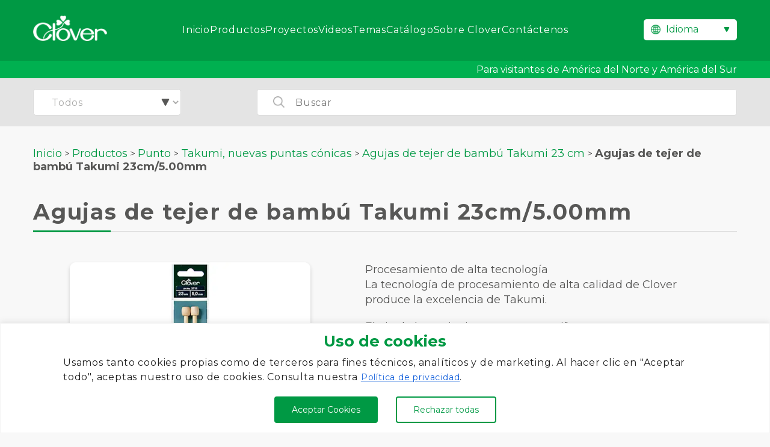

--- FILE ---
content_type: text/html; charset=UTF-8
request_url: https://www.clover-mfg.com/es/product/n3711/
body_size: 17722
content:
<!doctype html><html lang="es-ES"><head><meta charset="UTF-8"><meta name="viewport" content="width=device-width, initial-scale=1"><link rel="stylesheet" id="ao_optimized_gfonts" href="https://fonts.googleapis.com/css?family=Montserrat:400,700%7CMontserrat:400,700&amp;display=swap"><link rel="profile" href="https://gmpg.org/xfn/11"><link rel="preconnect" href="https://fonts.googleapis.com"><link rel="preconnect" href="https://fonts.gstatic.com" crossorigin><link rel="stylesheet" href="https://www.clover-mfg.com/wp-content/cache/autoptimize/css/autoptimize_single_50f4b6059eea31e401ab80bb47b3d64a.css"><link rel="shortcut icon" href="https://www.clover-mfg.com/wp-content/themes/clover/images/favicon.ico"><meta name='robots' content='index, follow, max-image-preview:large, max-snippet:-1, max-video-preview:-1' /><link rel="alternate" href="https://www.clover-mfg.com/en/product/n3711/" hreflang="en" /><link rel="alternate" href="https://www.clover-mfg.com/de/product/n3711/" hreflang="de" /><link rel="alternate" href="https://www.clover-mfg.com/fr/product/n3711/" hreflang="fr" /><link rel="alternate" href="https://www.clover-mfg.com/es/product/n3711/" hreflang="es" /><link rel="alternate" href="https://www.clover-mfg.com/ru/product/n3711/" hreflang="ru" /><link rel="alternate" href="https://www.clover-mfg.com/th/product/n3711/" hreflang="th" />  <script data-cfasync="false" data-pagespeed-no-defer>var gtm4wp_datalayer_name = "dataLayer";
	var dataLayer = dataLayer || [];</script> <title>Agujas de tejer de bambú Takumi 23cm/5.00mm &#8211; CLOVER</title><meta name="description" content="Procesamiento de alta tecnologíaLa tecnología de procesamiento de alta calidad de Clover produce la excelencia de Takumi. El eje de la aguja tiene un" /><link rel="canonical" href="https://www.clover-mfg.com/es/product/n3711/" /><meta property="og:locale" content="es_ES" /><meta property="og:locale:alternate" content="en_US" /><meta property="og:locale:alternate" content="de_DE" /><meta property="og:locale:alternate" content="fr_FR" /><meta property="og:locale:alternate" content="ru_RU" /><meta property="og:locale:alternate" content="th_TH" /><meta property="og:type" content="article" /><meta property="og:title" content="3711 - Agujas de tejer de bambú Takumi 23cm/5.00mm - CLOVER" /><meta property="og:description" content="Procesamiento de alta tecnologíaLa tecnología de procesamiento de alta calidad de Clover produce la excelencia de Takumi. El eje de la aguja tiene un" /><meta property="og:url" content="https://www.clover-mfg.com/es/product/n3711/" /><meta property="og:site_name" content="CLOVER" /><meta property="article:publisher" content="https://www.facebook.com/clovermfg" /><meta property="article:modified_time" content="2024-01-24T16:38:28+00:00" /><meta property="og:image" content="https://www.clover-mfg.com/wp-content/uploads/2023/06/3711_SP_23cm_500_p_0.jpg" /><meta property="og:image:width" content="580" /><meta property="og:image:height" content="580" /><meta property="og:image:type" content="image/jpeg" /><meta name="twitter:card" content="summary_large_image" /> <script type="application/ld+json" class="yoast-schema-graph">{"@context":"https://schema.org","@graph":[{"@type":"WebPage","@id":"https://www.clover-mfg.com/es/product/n3711/","url":"https://www.clover-mfg.com/es/product/n3711/","name":"3711 - Agujas de tejer de bambú Takumi 23cm/5.00mm - CLOVER","isPartOf":{"@id":"https://www.clover-mfg.com/es/#website"},"primaryImageOfPage":{"@id":"https://www.clover-mfg.com/es/product/n3711/#primaryimage"},"image":{"@id":"https://www.clover-mfg.com/es/product/n3711/#primaryimage"},"thumbnailUrl":"https://www.clover-mfg.com/wp-content/uploads/2023/06/3711_SP_23cm_500_p_0.jpg","datePublished":"2023-07-30T13:51:02+00:00","dateModified":"2024-01-24T16:38:28+00:00","description":"Procesamiento de alta tecnologíaLa tecnología de procesamiento de alta calidad de Clover produce la excelencia de Takumi. El eje de la aguja tiene un","breadcrumb":{"@id":"https://www.clover-mfg.com/es/product/n3711/#breadcrumb"},"inLanguage":"es-ES","potentialAction":[{"@type":"ReadAction","target":["https://www.clover-mfg.com/es/product/n3711/"]}]},{"@type":"ImageObject","inLanguage":"es-ES","@id":"https://www.clover-mfg.com/es/product/n3711/#primaryimage","url":"https://www.clover-mfg.com/wp-content/uploads/2023/06/3711_SP_23cm_500_p_0.jpg","contentUrl":"https://www.clover-mfg.com/wp-content/uploads/2023/06/3711_SP_23cm_500_p_0.jpg","width":580,"height":580},{"@type":"BreadcrumbList","@id":"https://www.clover-mfg.com/es/product/n3711/#breadcrumb","itemListElement":[{"@type":"ListItem","position":1,"name":"Inicio","item":"https://www.clover-mfg.com/es/"},{"@type":"ListItem","position":2,"name":"Productos","item":"https://www.clover-mfg.com/es/product/"},{"@type":"ListItem","position":3,"name":"Agujas de tejer de bambú Takumi 23cm/5.00mm"}]},{"@type":"WebSite","@id":"https://www.clover-mfg.com/es/#website","url":"https://www.clover-mfg.com/es/","name":"CLOVER","description":"Knitting, Sewing, Patchwork and Quilting tools","publisher":{"@id":"https://www.clover-mfg.com/es/#organization"},"potentialAction":[{"@type":"SearchAction","target":{"@type":"EntryPoint","urlTemplate":"https://www.clover-mfg.com/es/?s={search_term_string}"},"query-input":{"@type":"PropertyValueSpecification","valueRequired":true,"valueName":"search_term_string"}}],"inLanguage":"es-ES"},{"@type":"Organization","@id":"https://www.clover-mfg.com/es/#organization","name":"Clover","url":"https://www.clover-mfg.com/es/","logo":{"@type":"ImageObject","inLanguage":"es-ES","@id":"https://www.clover-mfg.com/es/#/schema/logo/image/","url":"https://www.clover-mfg.com/wp-content/uploads/2022/11/logo.png","contentUrl":"https://www.clover-mfg.com/wp-content/uploads/2022/11/logo.png","width":256,"height":88,"caption":"Clover"},"image":{"@id":"https://www.clover-mfg.com/es/#/schema/logo/image/"},"sameAs":["https://www.facebook.com/clovermfg","https://www.instagram.com/clovermfg/","https://jp.pinterest.com/clovermfg/"]}]}</script> <link rel='dns-prefetch' href='//ajax.googleapis.com' /><link rel='dns-prefetch' href='//www.youtube.com' /><link href='https://marketingplatform.google.com' rel='preconnect' /><link href='https://www.facebook.com' rel='preconnect' /><link href='https://twitter.com' rel='preconnect' /><link href='https://fonts.google.com' rel='preconnect' /><link href='https://pinterest.com' rel='preconnect' /><link href='https://youtube.com' rel='preconnect' /><link href='https://developers.google.com' rel='preconnect' /><link href='https://fonts.gstatic.com' crossorigin='anonymous' rel='preconnect' /><link rel="alternate" type="application/rss+xml" title="CLOVER &raquo; Feed" href="https://www.clover-mfg.com/es/feed/" /><link rel="alternate" type="application/rss+xml" title="CLOVER &raquo; Comments Feed" href="https://www.clover-mfg.com/es/comments/feed/" /><link rel="alternate" title="oEmbed (JSON)" type="application/json+oembed" href="https://www.clover-mfg.com/wp-json/oembed/1.0/embed?url=https%3A%2F%2Fwww.clover-mfg.com%2Fes%2Fproduct%2Fn3711%2F&#038;lang=es" /><link rel="alternate" title="oEmbed (XML)" type="text/xml+oembed" href="https://www.clover-mfg.com/wp-json/oembed/1.0/embed?url=https%3A%2F%2Fwww.clover-mfg.com%2Fes%2Fproduct%2Fn3711%2F&#038;format=xml&#038;lang=es" /><style id='wp-img-auto-sizes-contain-inline-css'>img:is([sizes=auto i],[sizes^="auto," i]){contain-intrinsic-size:3000px 1500px}
/*# sourceURL=wp-img-auto-sizes-contain-inline-css */</style><style id='classic-theme-styles-inline-css'>/*! This file is auto-generated */
.wp-block-button__link{color:#fff;background-color:#32373c;border-radius:9999px;box-shadow:none;text-decoration:none;padding:calc(.667em + 2px) calc(1.333em + 2px);font-size:1.125em}.wp-block-file__button{background:#32373c;color:#fff;text-decoration:none}
/*# sourceURL=/wp-includes/css/classic-themes.min.css */</style><link rel='stylesheet' id='contact-form-7-css' href='https://www.clover-mfg.com/wp-content/cache/autoptimize/css/autoptimize_single_64ac31699f5326cb3c76122498b76f66.css?ver=6.1.4' media='all' /><link rel='stylesheet' id='cf7msm_styles-css' href='https://www.clover-mfg.com/wp-content/cache/autoptimize/css/autoptimize_single_f78f924cf50c6ee6f499e3bcf81d7469.css?ver=4.5' media='all' /><link rel='stylesheet' id='wpa-css-css' href='https://www.clover-mfg.com/wp-content/cache/autoptimize/css/autoptimize_single_a0b823f7ab1f0a3a563fb10c3664d2a6.css?ver=2.3.04' media='all' /><link rel='stylesheet' id='clover-style-css' href='https://www.clover-mfg.com/wp-content/cache/autoptimize/css/autoptimize_single_cc3ba95f7120a722239d31a074e16622.css?ver=1.0.0' media='all' /><link rel='stylesheet' id='main-style-css' href='https://www.clover-mfg.com/wp-content/cache/autoptimize/css/autoptimize_single_127f8d5fecfeeca5619b08fb20be0554.css?ver=7b9690ba0a65ac9b61db733ae897c868' media='all' /> <script id="cookie-law-info-js-extra">var _ckyConfig = {"_ipData":[],"_assetsURL":"https://www.clover-mfg.com/wp-content/plugins/cookie-law-info/lite/frontend/images/","_publicURL":"https://www.clover-mfg.com","_expiry":"365","_categories":[{"name":"Necesaria","slug":"necessary","isNecessary":true,"ccpaDoNotSell":true,"cookies":[],"active":true,"defaultConsent":{"gdpr":true,"ccpa":true}},{"name":"Funcional","slug":"functional","isNecessary":false,"ccpaDoNotSell":true,"cookies":[],"active":true,"defaultConsent":{"gdpr":false,"ccpa":false}},{"name":"Anal\u00edtica","slug":"analytics","isNecessary":false,"ccpaDoNotSell":true,"cookies":[],"active":true,"defaultConsent":{"gdpr":false,"ccpa":false}},{"name":"El rendimiento","slug":"performance","isNecessary":false,"ccpaDoNotSell":true,"cookies":[],"active":true,"defaultConsent":{"gdpr":false,"ccpa":false}},{"name":"Anuncio","slug":"advertisement","isNecessary":false,"ccpaDoNotSell":true,"cookies":[],"active":true,"defaultConsent":{"gdpr":false,"ccpa":false}}],"_activeLaw":"gdpr","_rootDomain":"","_block":"1","_showBanner":"1","_bannerConfig":{"settings":{"type":"banner","preferenceCenterType":"popup","position":"bottom","applicableLaw":"gdpr"},"behaviours":{"reloadBannerOnAccept":false,"loadAnalyticsByDefault":false,"animations":{"onLoad":"animate","onHide":"sticky"}},"config":{"revisitConsent":{"status":true,"tag":"revisit-consent","position":"bottom-left","meta":{"url":"#"},"styles":{"background-color":"#0056A7"},"elements":{"title":{"type":"text","tag":"revisit-consent-title","status":true,"styles":{"color":"#0056a7"}}}},"preferenceCenter":{"toggle":{"status":true,"tag":"detail-category-toggle","type":"toggle","states":{"active":{"styles":{"background-color":"#1863DC"}},"inactive":{"styles":{"background-color":"#D0D5D2"}}}}},"categoryPreview":{"status":false,"toggle":{"status":true,"tag":"detail-category-preview-toggle","type":"toggle","states":{"active":{"styles":{"background-color":"#1863DC"}},"inactive":{"styles":{"background-color":"#D0D5D2"}}}}},"videoPlaceholder":{"status":true,"styles":{"background-color":"#000000","border-color":"#000000cc","color":"#ffffff"}},"readMore":{"status":false,"tag":"readmore-button","type":"link","meta":{"noFollow":true,"newTab":true},"styles":{"color":"#1863DC","background-color":"transparent","border-color":"transparent"}},"showMore":{"status":true,"tag":"show-desc-button","type":"button","styles":{"color":"#1863DC"}},"showLess":{"status":true,"tag":"hide-desc-button","type":"button","styles":{"color":"#1863DC"}},"alwaysActive":{"status":true,"tag":"always-active","styles":{"color":"#008000"}},"manualLinks":{"status":true,"tag":"manual-links","type":"link","styles":{"color":"#1863DC"}},"auditTable":{"status":true},"optOption":{"status":true,"toggle":{"status":true,"tag":"optout-option-toggle","type":"toggle","states":{"active":{"styles":{"background-color":"#1863dc"}},"inactive":{"styles":{"background-color":"#FFFFFF"}}}}}}},"_version":"3.3.9.1","_logConsent":"1","_tags":[{"tag":"accept-button","styles":{"color":"#FFFFFF","background-color":"#009944","border-color":"#009944"}},{"tag":"reject-button","styles":{"color":"#009944","background-color":"transparent","border-color":"#009944"}},{"tag":"settings-button","styles":{"color":"#1863DC","background-color":"transparent","border-color":"#1863DC"}},{"tag":"readmore-button","styles":{"color":"#1863DC","background-color":"transparent","border-color":"transparent"}},{"tag":"donotsell-button","styles":{"color":"#1863DC","background-color":"transparent","border-color":"transparent"}},{"tag":"show-desc-button","styles":{"color":"#1863DC"}},{"tag":"hide-desc-button","styles":{"color":"#1863DC"}},{"tag":"cky-always-active","styles":[]},{"tag":"cky-link","styles":[]},{"tag":"accept-button","styles":{"color":"#FFFFFF","background-color":"#009944","border-color":"#009944"}},{"tag":"revisit-consent","styles":{"background-color":"#0056A7"}}],"_shortCodes":[{"key":"cky_readmore","content":"\u003Ca href=\"https://www.clover-mfg.com/es/privacy-policy/\" class=\"cky-policy\" aria-label=\"Pol\u00edtica de cookies\" target=\"_blank\" rel=\"noopener\" data-cky-tag=\"readmore-button\"\u003EPol\u00edtica de cookies\u003C/a\u003E","tag":"readmore-button","status":false,"attributes":{"rel":"nofollow","target":"_blank"}},{"key":"cky_show_desc","content":"\u003Cbutton class=\"cky-show-desc-btn\" data-cky-tag=\"show-desc-button\" aria-label=\"Mostrar m\u00e1s\"\u003EMostrar m\u00e1s\u003C/button\u003E","tag":"show-desc-button","status":true,"attributes":[]},{"key":"cky_hide_desc","content":"\u003Cbutton class=\"cky-show-desc-btn\" data-cky-tag=\"hide-desc-button\" aria-label=\"Mostrar menos\"\u003EMostrar menos\u003C/button\u003E","tag":"hide-desc-button","status":true,"attributes":[]},{"key":"cky_optout_show_desc","content":"[cky_optout_show_desc]","tag":"optout-show-desc-button","status":true,"attributes":[]},{"key":"cky_optout_hide_desc","content":"[cky_optout_hide_desc]","tag":"optout-hide-desc-button","status":true,"attributes":[]},{"key":"cky_category_toggle_label","content":"[cky_{{status}}_category_label] [cky_preference_{{category_slug}}_title]","tag":"","status":true,"attributes":[]},{"key":"cky_enable_category_label","content":"Permitir","tag":"","status":true,"attributes":[]},{"key":"cky_disable_category_label","content":"Desactivar","tag":"","status":true,"attributes":[]},{"key":"cky_video_placeholder","content":"\u003Cdiv class=\"video-placeholder-normal\" data-cky-tag=\"video-placeholder\" id=\"[UNIQUEID]\"\u003E\u003Cp class=\"video-placeholder-text-normal\" data-cky-tag=\"placeholder-title\"\u003EPor favor acepte el consentimiento de cookies\u003C/p\u003E\u003C/div\u003E","tag":"","status":true,"attributes":[]},{"key":"cky_enable_optout_label","content":"Permitir","tag":"","status":true,"attributes":[]},{"key":"cky_disable_optout_label","content":"Desactivar","tag":"","status":true,"attributes":[]},{"key":"cky_optout_toggle_label","content":"[cky_{{status}}_optout_label] [cky_optout_option_title]","tag":"","status":true,"attributes":[]},{"key":"cky_optout_option_title","content":"No vendan ni compartan mi informaci\u00f3n personal","tag":"","status":true,"attributes":[]},{"key":"cky_optout_close_label","content":"Cerca","tag":"","status":true,"attributes":[]},{"key":"cky_preference_close_label","content":"Cerca","tag":"","status":true,"attributes":[]}],"_rtl":"","_language":"es","_providersToBlock":[]};
var _ckyStyles = {"css":".cky-overlay{background: #000000; opacity: 0.4; position: fixed; top: 0; left: 0; width: 100%; height: 100%; z-index: 99999999;}.cky-hide{display: none;}.cky-btn-revisit-wrapper{display: flex; align-items: center; justify-content: center; background: #0056a7; width: 45px; height: 45px; border-radius: 50%; position: fixed; z-index: 999999; cursor: pointer;}.cky-revisit-bottom-left{bottom: 15px; left: 15px;}.cky-revisit-bottom-right{bottom: 15px; right: 15px;}.cky-btn-revisit-wrapper .cky-btn-revisit{display: flex; align-items: center; justify-content: center; background: none; border: none; cursor: pointer; position: relative; margin: 0; padding: 0;}.cky-btn-revisit-wrapper .cky-btn-revisit img{max-width: fit-content; margin: 0; height: 30px; width: 30px;}.cky-revisit-bottom-left:hover::before{content: attr(data-tooltip); position: absolute; background: #4e4b66; color: #ffffff; left: calc(100% + 7px); font-size: 12px; line-height: 16px; width: max-content; padding: 4px 8px; border-radius: 4px;}.cky-revisit-bottom-left:hover::after{position: absolute; content: \"\"; border: 5px solid transparent; left: calc(100% + 2px); border-left-width: 0; border-right-color: #4e4b66;}.cky-revisit-bottom-right:hover::before{content: attr(data-tooltip); position: absolute; background: #4e4b66; color: #ffffff; right: calc(100% + 7px); font-size: 12px; line-height: 16px; width: max-content; padding: 4px 8px; border-radius: 4px;}.cky-revisit-bottom-right:hover::after{position: absolute; content: \"\"; border: 5px solid transparent; right: calc(100% + 2px); border-right-width: 0; border-left-color: #4e4b66;}.cky-revisit-hide{display: none;}.cky-consent-container{position: fixed; width: 100%; box-sizing: border-box; z-index: 9999999;}.cky-consent-container .cky-consent-bar{background: #ffffff; border: 1px solid; padding: 16.5px 24px; box-shadow: 0 -1px 10px 0 #acabab4d;}.cky-banner-bottom{bottom: 0; left: 0;}.cky-banner-top{top: 0; left: 0;}.cky-custom-brand-logo-wrapper .cky-custom-brand-logo{width: 100px; height: auto; margin: 0 0 12px 0;}.cky-notice .cky-title{color: #212121; font-weight: 700; font-size: 18px; line-height: 24px; margin: 0 0 12px 0;}.cky-notice-group{display: flex; justify-content: space-between; align-items: center; font-size: 14px; line-height: 24px; font-weight: 400;}.cky-notice-des *,.cky-preference-content-wrapper *,.cky-accordion-header-des *,.cky-gpc-wrapper .cky-gpc-desc *{font-size: 14px;}.cky-notice-des{color: #212121; font-size: 14px; line-height: 24px; font-weight: 400;}.cky-notice-des img{height: 25px; width: 25px;}.cky-consent-bar .cky-notice-des p,.cky-gpc-wrapper .cky-gpc-desc p,.cky-preference-body-wrapper .cky-preference-content-wrapper p,.cky-accordion-header-wrapper .cky-accordion-header-des p,.cky-cookie-des-table li div:last-child p{color: inherit; margin-top: 0; overflow-wrap: break-word;}.cky-notice-des P:last-child,.cky-preference-content-wrapper p:last-child,.cky-cookie-des-table li div:last-child p:last-child,.cky-gpc-wrapper .cky-gpc-desc p:last-child{margin-bottom: 0;}.cky-notice-des a.cky-policy,.cky-notice-des button.cky-policy{font-size: 14px; color: #1863dc; white-space: nowrap; cursor: pointer; background: transparent; border: 1px solid; text-decoration: underline;}.cky-notice-des button.cky-policy{padding: 0;}.cky-notice-des a.cky-policy:focus-visible,.cky-notice-des button.cky-policy:focus-visible,.cky-preference-content-wrapper .cky-show-desc-btn:focus-visible,.cky-accordion-header .cky-accordion-btn:focus-visible,.cky-preference-header .cky-btn-close:focus-visible,.cky-switch input[type=\"checkbox\"]:focus-visible,.cky-footer-wrapper a:focus-visible,.cky-btn:focus-visible{outline: 2px solid #1863dc; outline-offset: 2px;}.cky-btn:focus:not(:focus-visible),.cky-accordion-header .cky-accordion-btn:focus:not(:focus-visible),.cky-preference-content-wrapper .cky-show-desc-btn:focus:not(:focus-visible),.cky-btn-revisit-wrapper .cky-btn-revisit:focus:not(:focus-visible),.cky-preference-header .cky-btn-close:focus:not(:focus-visible),.cky-consent-bar .cky-banner-btn-close:focus:not(:focus-visible){outline: 0;}button.cky-show-desc-btn:not(:hover):not(:active){color: #1863dc; background: transparent;}button.cky-accordion-btn:not(:hover):not(:active),button.cky-banner-btn-close:not(:hover):not(:active),button.cky-btn-close:not(:hover):not(:active),button.cky-btn-revisit:not(:hover):not(:active){background: transparent;}.cky-consent-bar button:hover,.cky-modal.cky-modal-open button:hover,.cky-consent-bar button:focus,.cky-modal.cky-modal-open button:focus{text-decoration: none;}.cky-notice-btn-wrapper{display: flex; justify-content: center; align-items: center; margin-left: 15px;}.cky-notice-btn-wrapper .cky-btn{text-shadow: none; box-shadow: none;}.cky-btn{font-size: 14px; font-family: inherit; line-height: 24px; padding: 8px 27px; font-weight: 500; margin: 0 8px 0 0; border-radius: 2px; white-space: nowrap; cursor: pointer; text-align: center; text-transform: none; min-height: 0;}.cky-btn:hover{opacity: 0.8;}.cky-btn-customize{color: #1863dc; background: transparent; border: 2px solid #1863dc;}.cky-btn-reject{color: #1863dc; background: transparent; border: 2px solid #1863dc;}.cky-btn-accept{background: #1863dc; color: #ffffff; border: 2px solid #1863dc;}.cky-btn:last-child{margin-right: 0;}@media (max-width: 768px){.cky-notice-group{display: block;}.cky-notice-btn-wrapper{margin-left: 0;}.cky-notice-btn-wrapper .cky-btn{flex: auto; max-width: 100%; margin-top: 10px; white-space: unset;}}@media (max-width: 576px){.cky-notice-btn-wrapper{flex-direction: column;}.cky-custom-brand-logo-wrapper, .cky-notice .cky-title, .cky-notice-des, .cky-notice-btn-wrapper{padding: 0 28px;}.cky-consent-container .cky-consent-bar{padding: 16.5px 0;}.cky-notice-des{max-height: 40vh; overflow-y: scroll;}.cky-notice-btn-wrapper .cky-btn{width: 100%; padding: 8px; margin-right: 0;}.cky-notice-btn-wrapper .cky-btn-accept{order: 1;}.cky-notice-btn-wrapper .cky-btn-reject{order: 3;}.cky-notice-btn-wrapper .cky-btn-customize{order: 2;}}@media (max-width: 425px){.cky-custom-brand-logo-wrapper, .cky-notice .cky-title, .cky-notice-des, .cky-notice-btn-wrapper{padding: 0 24px;}.cky-notice-btn-wrapper{flex-direction: column;}.cky-btn{width: 100%; margin: 10px 0 0 0;}.cky-notice-btn-wrapper .cky-btn-customize{order: 2;}.cky-notice-btn-wrapper .cky-btn-reject{order: 3;}.cky-notice-btn-wrapper .cky-btn-accept{order: 1; margin-top: 16px;}}@media (max-width: 352px){.cky-notice .cky-title{font-size: 16px;}.cky-notice-des *{font-size: 12px;}.cky-notice-des, .cky-btn{font-size: 12px;}}.cky-modal.cky-modal-open{display: flex; visibility: visible; -webkit-transform: translate(-50%, -50%); -moz-transform: translate(-50%, -50%); -ms-transform: translate(-50%, -50%); -o-transform: translate(-50%, -50%); transform: translate(-50%, -50%); top: 50%; left: 50%; transition: all 1s ease;}.cky-modal{box-shadow: 0 32px 68px rgba(0, 0, 0, 0.3); margin: 0 auto; position: fixed; max-width: 100%; background: #ffffff; top: 50%; box-sizing: border-box; border-radius: 6px; z-index: 999999999; color: #212121; -webkit-transform: translate(-50%, 100%); -moz-transform: translate(-50%, 100%); -ms-transform: translate(-50%, 100%); -o-transform: translate(-50%, 100%); transform: translate(-50%, 100%); visibility: hidden; transition: all 0s ease;}.cky-preference-center{max-height: 79vh; overflow: hidden; width: 845px; overflow: hidden; flex: 1 1 0; display: flex; flex-direction: column; border-radius: 6px;}.cky-preference-header{display: flex; align-items: center; justify-content: space-between; padding: 22px 24px; border-bottom: 1px solid;}.cky-preference-header .cky-preference-title{font-size: 18px; font-weight: 700; line-height: 24px;}.cky-preference-header .cky-btn-close{margin: 0; cursor: pointer; vertical-align: middle; padding: 0; background: none; border: none; width: auto; height: auto; min-height: 0; line-height: 0; text-shadow: none; box-shadow: none;}.cky-preference-header .cky-btn-close img{margin: 0; height: 10px; width: 10px;}.cky-preference-body-wrapper{padding: 0 24px; flex: 1; overflow: auto; box-sizing: border-box;}.cky-preference-content-wrapper,.cky-gpc-wrapper .cky-gpc-desc{font-size: 14px; line-height: 24px; font-weight: 400; padding: 12px 0;}.cky-preference-content-wrapper{border-bottom: 1px solid;}.cky-preference-content-wrapper img{height: 25px; width: 25px;}.cky-preference-content-wrapper .cky-show-desc-btn{font-size: 14px; font-family: inherit; color: #1863dc; text-decoration: none; line-height: 24px; padding: 0; margin: 0; white-space: nowrap; cursor: pointer; background: transparent; border-color: transparent; text-transform: none; min-height: 0; text-shadow: none; box-shadow: none;}.cky-accordion-wrapper{margin-bottom: 10px;}.cky-accordion{border-bottom: 1px solid;}.cky-accordion:last-child{border-bottom: none;}.cky-accordion .cky-accordion-item{display: flex; margin-top: 10px;}.cky-accordion .cky-accordion-body{display: none;}.cky-accordion.cky-accordion-active .cky-accordion-body{display: block; padding: 0 22px; margin-bottom: 16px;}.cky-accordion-header-wrapper{cursor: pointer; width: 100%;}.cky-accordion-item .cky-accordion-header{display: flex; justify-content: space-between; align-items: center;}.cky-accordion-header .cky-accordion-btn{font-size: 16px; font-family: inherit; color: #212121; line-height: 24px; background: none; border: none; font-weight: 700; padding: 0; margin: 0; cursor: pointer; text-transform: none; min-height: 0; text-shadow: none; box-shadow: none;}.cky-accordion-header .cky-always-active{color: #008000; font-weight: 600; line-height: 24px; font-size: 14px;}.cky-accordion-header-des{font-size: 14px; line-height: 24px; margin: 10px 0 16px 0;}.cky-accordion-chevron{margin-right: 22px; position: relative; cursor: pointer;}.cky-accordion-chevron-hide{display: none;}.cky-accordion .cky-accordion-chevron i::before{content: \"\"; position: absolute; border-right: 1.4px solid; border-bottom: 1.4px solid; border-color: inherit; height: 6px; width: 6px; -webkit-transform: rotate(-45deg); -moz-transform: rotate(-45deg); -ms-transform: rotate(-45deg); -o-transform: rotate(-45deg); transform: rotate(-45deg); transition: all 0.2s ease-in-out; top: 8px;}.cky-accordion.cky-accordion-active .cky-accordion-chevron i::before{-webkit-transform: rotate(45deg); -moz-transform: rotate(45deg); -ms-transform: rotate(45deg); -o-transform: rotate(45deg); transform: rotate(45deg);}.cky-audit-table{background: #f4f4f4; border-radius: 6px;}.cky-audit-table .cky-empty-cookies-text{color: inherit; font-size: 12px; line-height: 24px; margin: 0; padding: 10px;}.cky-audit-table .cky-cookie-des-table{font-size: 12px; line-height: 24px; font-weight: normal; padding: 15px 10px; border-bottom: 1px solid; border-bottom-color: inherit; margin: 0;}.cky-audit-table .cky-cookie-des-table:last-child{border-bottom: none;}.cky-audit-table .cky-cookie-des-table li{list-style-type: none; display: flex; padding: 3px 0;}.cky-audit-table .cky-cookie-des-table li:first-child{padding-top: 0;}.cky-cookie-des-table li div:first-child{width: 100px; font-weight: 600; word-break: break-word; word-wrap: break-word;}.cky-cookie-des-table li div:last-child{flex: 1; word-break: break-word; word-wrap: break-word; margin-left: 8px;}.cky-footer-shadow{display: block; width: 100%; height: 40px; background: linear-gradient(180deg, rgba(255, 255, 255, 0) 0%, #ffffff 100%); position: absolute; bottom: calc(100% - 1px);}.cky-footer-wrapper{position: relative;}.cky-prefrence-btn-wrapper{display: flex; flex-wrap: wrap; align-items: center; justify-content: center; padding: 22px 24px; border-top: 1px solid;}.cky-prefrence-btn-wrapper .cky-btn{flex: auto; max-width: 100%; text-shadow: none; box-shadow: none;}.cky-btn-preferences{color: #1863dc; background: transparent; border: 2px solid #1863dc;}.cky-preference-header,.cky-preference-body-wrapper,.cky-preference-content-wrapper,.cky-accordion-wrapper,.cky-accordion,.cky-accordion-wrapper,.cky-footer-wrapper,.cky-prefrence-btn-wrapper{border-color: inherit;}@media (max-width: 845px){.cky-modal{max-width: calc(100% - 16px);}}@media (max-width: 576px){.cky-modal{max-width: 100%;}.cky-preference-center{max-height: 100vh;}.cky-prefrence-btn-wrapper{flex-direction: column;}.cky-accordion.cky-accordion-active .cky-accordion-body{padding-right: 0;}.cky-prefrence-btn-wrapper .cky-btn{width: 100%; margin: 10px 0 0 0;}.cky-prefrence-btn-wrapper .cky-btn-reject{order: 3;}.cky-prefrence-btn-wrapper .cky-btn-accept{order: 1; margin-top: 0;}.cky-prefrence-btn-wrapper .cky-btn-preferences{order: 2;}}@media (max-width: 425px){.cky-accordion-chevron{margin-right: 15px;}.cky-notice-btn-wrapper{margin-top: 0;}.cky-accordion.cky-accordion-active .cky-accordion-body{padding: 0 15px;}}@media (max-width: 352px){.cky-preference-header .cky-preference-title{font-size: 16px;}.cky-preference-header{padding: 16px 24px;}.cky-preference-content-wrapper *, .cky-accordion-header-des *{font-size: 12px;}.cky-preference-content-wrapper, .cky-preference-content-wrapper .cky-show-more, .cky-accordion-header .cky-always-active, .cky-accordion-header-des, .cky-preference-content-wrapper .cky-show-desc-btn, .cky-notice-des a.cky-policy{font-size: 12px;}.cky-accordion-header .cky-accordion-btn{font-size: 14px;}}.cky-switch{display: flex;}.cky-switch input[type=\"checkbox\"]{position: relative; width: 44px; height: 24px; margin: 0; background: #d0d5d2; -webkit-appearance: none; border-radius: 50px; cursor: pointer; outline: 0; border: none; top: 0;}.cky-switch input[type=\"checkbox\"]:checked{background: #1863dc;}.cky-switch input[type=\"checkbox\"]:before{position: absolute; content: \"\"; height: 20px; width: 20px; left: 2px; bottom: 2px; border-radius: 50%; background-color: white; -webkit-transition: 0.4s; transition: 0.4s; margin: 0;}.cky-switch input[type=\"checkbox\"]:after{display: none;}.cky-switch input[type=\"checkbox\"]:checked:before{-webkit-transform: translateX(20px); -ms-transform: translateX(20px); transform: translateX(20px);}@media (max-width: 425px){.cky-switch input[type=\"checkbox\"]{width: 38px; height: 21px;}.cky-switch input[type=\"checkbox\"]:before{height: 17px; width: 17px;}.cky-switch input[type=\"checkbox\"]:checked:before{-webkit-transform: translateX(17px); -ms-transform: translateX(17px); transform: translateX(17px);}}.cky-consent-bar .cky-banner-btn-close{position: absolute; right: 9px; top: 5px; background: none; border: none; cursor: pointer; padding: 0; margin: 0; min-height: 0; line-height: 0; height: auto; width: auto; text-shadow: none; box-shadow: none;}.cky-consent-bar .cky-banner-btn-close img{height: 9px; width: 9px; margin: 0;}.cky-notice-btn-wrapper .cky-btn-do-not-sell{font-size: 14px; line-height: 24px; padding: 6px 0; margin: 0; font-weight: 500; background: none; border-radius: 2px; border: none; cursor: pointer; text-align: left; color: #1863dc; background: transparent; border-color: transparent; box-shadow: none; text-shadow: none;}.cky-consent-bar .cky-banner-btn-close:focus-visible,.cky-notice-btn-wrapper .cky-btn-do-not-sell:focus-visible,.cky-opt-out-btn-wrapper .cky-btn:focus-visible,.cky-opt-out-checkbox-wrapper input[type=\"checkbox\"].cky-opt-out-checkbox:focus-visible{outline: 2px solid #1863dc; outline-offset: 2px;}@media (max-width: 768px){.cky-notice-btn-wrapper{margin-left: 0; margin-top: 10px; justify-content: left;}.cky-notice-btn-wrapper .cky-btn-do-not-sell{padding: 0;}}@media (max-width: 352px){.cky-notice-btn-wrapper .cky-btn-do-not-sell, .cky-notice-des a.cky-policy{font-size: 12px;}}.cky-opt-out-wrapper{padding: 12px 0;}.cky-opt-out-wrapper .cky-opt-out-checkbox-wrapper{display: flex; align-items: center;}.cky-opt-out-checkbox-wrapper .cky-opt-out-checkbox-label{font-size: 16px; font-weight: 700; line-height: 24px; margin: 0 0 0 12px; cursor: pointer;}.cky-opt-out-checkbox-wrapper input[type=\"checkbox\"].cky-opt-out-checkbox{background-color: #ffffff; border: 1px solid black; width: 20px; height: 18.5px; margin: 0; -webkit-appearance: none; position: relative; display: flex; align-items: center; justify-content: center; border-radius: 2px; cursor: pointer;}.cky-opt-out-checkbox-wrapper input[type=\"checkbox\"].cky-opt-out-checkbox:checked{background-color: #1863dc; border: none;}.cky-opt-out-checkbox-wrapper input[type=\"checkbox\"].cky-opt-out-checkbox:checked::after{left: 6px; bottom: 4px; width: 7px; height: 13px; border: solid #ffffff; border-width: 0 3px 3px 0; border-radius: 2px; -webkit-transform: rotate(45deg); -ms-transform: rotate(45deg); transform: rotate(45deg); content: \"\"; position: absolute; box-sizing: border-box;}.cky-opt-out-checkbox-wrapper.cky-disabled .cky-opt-out-checkbox-label,.cky-opt-out-checkbox-wrapper.cky-disabled input[type=\"checkbox\"].cky-opt-out-checkbox{cursor: no-drop;}.cky-gpc-wrapper{margin: 0 0 0 32px;}.cky-footer-wrapper .cky-opt-out-btn-wrapper{display: flex; flex-wrap: wrap; align-items: center; justify-content: center; padding: 22px 24px;}.cky-opt-out-btn-wrapper .cky-btn{flex: auto; max-width: 100%; text-shadow: none; box-shadow: none;}.cky-opt-out-btn-wrapper .cky-btn-cancel{border: 1px solid #dedfe0; background: transparent; color: #858585;}.cky-opt-out-btn-wrapper .cky-btn-confirm{background: #1863dc; color: #ffffff; border: 1px solid #1863dc;}@media (max-width: 352px){.cky-opt-out-checkbox-wrapper .cky-opt-out-checkbox-label{font-size: 14px;}.cky-gpc-wrapper .cky-gpc-desc, .cky-gpc-wrapper .cky-gpc-desc *{font-size: 12px;}.cky-opt-out-checkbox-wrapper input[type=\"checkbox\"].cky-opt-out-checkbox{width: 16px; height: 16px;}.cky-opt-out-checkbox-wrapper input[type=\"checkbox\"].cky-opt-out-checkbox:checked::after{left: 5px; bottom: 4px; width: 3px; height: 9px;}.cky-gpc-wrapper{margin: 0 0 0 28px;}}.video-placeholder-youtube{background-size: 100% 100%; background-position: center; background-repeat: no-repeat; background-color: #b2b0b059; position: relative; display: flex; align-items: center; justify-content: center; max-width: 100%;}.video-placeholder-text-youtube{text-align: center; align-items: center; padding: 10px 16px; background-color: #000000cc; color: #ffffff; border: 1px solid; border-radius: 2px; cursor: pointer;}.video-placeholder-normal{background-image: url(\"/wp-content/plugins/cookie-law-info/lite/frontend/images/placeholder.svg\"); background-size: 80px; background-position: center; background-repeat: no-repeat; background-color: #b2b0b059; position: relative; display: flex; align-items: flex-end; justify-content: center; max-width: 100%;}.video-placeholder-text-normal{align-items: center; padding: 10px 16px; text-align: center; border: 1px solid; border-radius: 2px; cursor: pointer;}.cky-rtl{direction: rtl; text-align: right;}.cky-rtl .cky-banner-btn-close{left: 9px; right: auto;}.cky-rtl .cky-notice-btn-wrapper .cky-btn:last-child{margin-right: 8px;}.cky-rtl .cky-notice-btn-wrapper .cky-btn:first-child{margin-right: 0;}.cky-rtl .cky-notice-btn-wrapper{margin-left: 0; margin-right: 15px;}.cky-rtl .cky-prefrence-btn-wrapper .cky-btn{margin-right: 8px;}.cky-rtl .cky-prefrence-btn-wrapper .cky-btn:first-child{margin-right: 0;}.cky-rtl .cky-accordion .cky-accordion-chevron i::before{border: none; border-left: 1.4px solid; border-top: 1.4px solid; left: 12px;}.cky-rtl .cky-accordion.cky-accordion-active .cky-accordion-chevron i::before{-webkit-transform: rotate(-135deg); -moz-transform: rotate(-135deg); -ms-transform: rotate(-135deg); -o-transform: rotate(-135deg); transform: rotate(-135deg);}@media (max-width: 768px){.cky-rtl .cky-notice-btn-wrapper{margin-right: 0;}}@media (max-width: 576px){.cky-rtl .cky-notice-btn-wrapper .cky-btn:last-child{margin-right: 0;}.cky-rtl .cky-prefrence-btn-wrapper .cky-btn{margin-right: 0;}.cky-rtl .cky-accordion.cky-accordion-active .cky-accordion-body{padding: 0 22px 0 0;}}@media (max-width: 425px){.cky-rtl .cky-accordion.cky-accordion-active .cky-accordion-body{padding: 0 15px 0 0;}}.cky-rtl .cky-opt-out-btn-wrapper .cky-btn{margin-right: 12px;}.cky-rtl .cky-opt-out-btn-wrapper .cky-btn:first-child{margin-right: 0;}.cky-rtl .cky-opt-out-checkbox-wrapper .cky-opt-out-checkbox-label{margin: 0 12px 0 0;}"};
//# sourceURL=cookie-law-info-js-extra</script> <script src="https://www.clover-mfg.com/wp-content/plugins/cookie-law-info/lite/frontend/js/script.min.js?ver=3.3.9.1" id="cookie-law-info-js"></script> <link rel="https://api.w.org/" href="https://www.clover-mfg.com/wp-json/" /><link rel="alternate" title="JSON" type="application/json" href="https://www.clover-mfg.com/wp-json/wp/v2/product/14538" /><link rel="EditURI" type="application/rsd+xml" title="RSD" href="https://www.clover-mfg.com/xmlrpc.php?rsd" /><link rel='shortlink' href='https://www.clover-mfg.com/?p=14538' /><style id="cky-style-inline">[data-cky-tag]{visibility:hidden;}</style> <script data-cfasync="false" data-pagespeed-no-defer>var dataLayer_content = {"pagePostType":"product","pagePostType2":"single-product","pagePostAuthor":"samurise"};
	dataLayer.push( dataLayer_content );</script> <script data-cfasync="false" data-pagespeed-no-defer data-type="lazy" data-src="[data-uri]"></script> <style id='wp-block-paragraph-inline-css'>.is-small-text{font-size:.875em}.is-regular-text{font-size:1em}.is-large-text{font-size:2.25em}.is-larger-text{font-size:3em}.has-drop-cap:not(:focus):first-letter{float:left;font-size:8.4em;font-style:normal;font-weight:100;line-height:.68;margin:.05em .1em 0 0;text-transform:uppercase}body.rtl .has-drop-cap:not(:focus):first-letter{float:none;margin-left:.1em}p.has-drop-cap.has-background{overflow:hidden}:root :where(p.has-background){padding:1.25em 2.375em}:where(p.has-text-color:not(.has-link-color)) a{color:inherit}p.has-text-align-left[style*="writing-mode:vertical-lr"],p.has-text-align-right[style*="writing-mode:vertical-rl"]{rotate:180deg}
/*# sourceURL=https://www.clover-mfg.com/wp-includes/blocks/paragraph/style.min.css */</style></head><body class="wp-singular product-template-default single single-product postid-14538 wp-custom-logo wp-theme-clover" style="background: #F8F8F8"> <a href="#header" class="back-to-top"><img src="https://www.clover-mfg.com/wp-content/themes/clover/images/back-to-top.png" alt="back To Top"></a><div class="container-fluid"><div class="header-wrap" id="header"><div class="container"><header class="header"><div class="header-left"> <a href="https://www.clover-mfg.com/es/" class="custom-logo-link" rel="home"><noscript><img width="256" height="88" src="https://www.clover-mfg.com/wp-content/uploads/2022/11/logo.png" class="custom-logo" alt="CLOVER" decoding="async" /></noscript><img width="256" height="88" src='data:image/svg+xml,%3Csvg%20xmlns=%22http://www.w3.org/2000/svg%22%20viewBox=%220%200%20256%2088%22%3E%3C/svg%3E' data-src="https://www.clover-mfg.com/wp-content/uploads/2022/11/logo.png" class="lazyload custom-logo" alt="CLOVER" decoding="async" /></a></div><div class="header-right"><div class="search-toggle"> <noscript><img src="https://www.clover-mfg.com/wp-content/themes/clover/images/search-white-icon.png" alt="picture"></noscript><img class="lazyload" src='data:image/svg+xml,%3Csvg%20xmlns=%22http://www.w3.org/2000/svg%22%20viewBox=%220%200%20210%20140%22%3E%3C/svg%3E' data-src="https://www.clover-mfg.com/wp-content/themes/clover/images/search-white-icon.png" alt="picture"></div><div class="menu-btn"> <span></span></div><nav><div class="menu-main-menu-espanol-container"><ul id="menu-main-menu-espanol" class="main-menu"><li id="menu-item-839" class="menu-item menu-item-type-custom menu-item-object-custom menu-item-839"><a href="/es/">Inicio</a></li><li id="menu-item-840" class="menu-item menu-item-type-custom menu-item-object-custom menu-item-840"><a href="/es/product">Productos</a></li><li id="menu-item-841" class="menu-item menu-item-type-custom menu-item-object-custom menu-item-841"><a href="/es/project">Proyectos</a></li><li id="menu-item-842" class="menu-item menu-item-type-custom menu-item-object-custom menu-item-842"><a href="/es/video">Videos</a></li><li id="menu-item-843" class="menu-item menu-item-type-custom menu-item-object-custom menu-item-843"><a href="/es/topics">Temas</a></li><li id="menu-item-844" class="menu-item menu-item-type-custom menu-item-object-custom menu-item-844"><a href="/es/e-catalog">Catálogo</a></li><li id="menu-item-845" class="menu-item menu-item-type-custom menu-item-object-custom menu-item-has-children menu-item-845"><a href="#">Sobre Clover</a><ul class="sub-menu"><li id="menu-item-853" class="menu-item menu-item-type-post_type menu-item-object-page menu-item-853"><a href="https://www.clover-mfg.com/es/corporate-information/">Información corporativa</a></li><li id="menu-item-855" class="menu-item menu-item-type-post_type menu-item-object-page menu-item-855"><a href="https://www.clover-mfg.com/es/corporate-philosophy/">Filosofía corporativa</a></li><li id="menu-item-854" class="menu-item menu-item-type-post_type menu-item-object-page menu-item-854"><a href="https://www.clover-mfg.com/es/environmental-activities/">Actividades medio ambientales</a></li><li id="menu-item-856" class="menu-item menu-item-type-post_type menu-item-object-page menu-item-856"><a href="https://www.clover-mfg.com/es/contributing-to-society/">Contribución a la sociedad</a></li><li id="menu-item-850" class="menu-item menu-item-type-post_type menu-item-object-page menu-item-850"><a href="https://www.clover-mfg.com/es/corporate-governance/">Gobernanza corporativa</a></li><li id="menu-item-20637" class="menu-item menu-item-type-post_type menu-item-object-page menu-item-20637"><a href="https://www.clover-mfg.com/es/corporate-governance/">Gobernanza corporativa</a></li></ul></li><li id="menu-item-3414" class="menu-item menu-item-type-post_type menu-item-object-page menu-item-3414"><a href="https://www.clover-mfg.com/es/contact/">Contáctenos</a></li><li id="menu-item-849" class="menu-item menu-item-type-post_type menu-item-object-page menu-item-849"><a href="https://www.clover-mfg.com/ru/regionselector/">Region Selector</a></li></ul></div></nav></div><div class="lang-dropdown"><div class="lang-value"><span> Idioma </span></div><ul class="lang-dropdown-list"><li class="lang-item lang-item-5 lang-item-en lang-item-first"><a lang="en-US" hreflang="en-US" href="https://www.clover-mfg.com/en/product/n3711/">English</a></li><li class="lang-item lang-item-215 lang-item-de"><a lang="de-DE" hreflang="de-DE" href="https://www.clover-mfg.com/de/product/n3711/">Deutsch</a></li><li class="lang-item lang-item-193 lang-item-fr"><a lang="fr-FR" hreflang="fr-FR" href="https://www.clover-mfg.com/fr/product/n3711/">Français</a></li><li class="lang-item lang-item-210 lang-item-es current-lang"><a lang="es-ES" hreflang="es-ES" href="https://www.clover-mfg.com/es/product/n3711/" aria-current="true">Español</a></li><li class="lang-item lang-item-220 lang-item-ru"><a lang="ru-RU" hreflang="ru-RU" href="https://www.clover-mfg.com/ru/product/n3711/">Русский</a></li><li class="lang-item lang-item-225 lang-item-th"><a lang="th" hreflang="th" href="https://www.clover-mfg.com/th/product/n3711/">ภาษาไทย</a></li></ul></div></header></div></div></div><div class="container lang-sp-current"> Idioma</div><div class="cni-link-wrap"><div class="container"> <a href="https://clover-usa.com/es" target="_blank" rel="noopener noreferrer">Para visitantes de América del Norte y América del Sur</a></div></div><div class="search-categories-wrap" id="search-categories"><div class="container"><form action="https://www.clover-mfg.com/es" method="GET" class="search-form"><div class="d-flex"><div class="categories"> <select name="post_type"><option value="all" >Todos</option><option value="product" >Productos</option><option value="project" >Proyectos</option><option value="video" >Videos</option> </select></div><div class="search"><div class="search-field"> <input type="search" placeholder="Buscar" name="s" value=""> <input type="submit" class="search-submit"></div></div></div></form></div></div><div class="bread-crumbs" typeof="BreadcrumbList" vocab="https://schema.org/"><div class="container"> <span property="itemListElement" typeof="ListItem"><a property="item" typeof="WebPage" title="Go to Inicio." href="https://www.clover-mfg.com/es" class="product" ><span property="name">Inicio</span></a><meta property="position" content="1"></span> &gt; <span style="color:#009944" property="itemListElement" typeof="ListItem"><a property="item" typeof="WebPage" title="Go to Productos." href="https://www.clover-mfg.com/es/product/" class="archive post-product-archive" ><span property="name">Productos</span></a><meta property="position" content="2"></span> &gt; <span style="color:#009944" property="itemListElement" typeof="ListItem"><a property="item" typeof="WebPage" title="Go to the Punto product_category archives." href="https://www.clover-mfg.com/es/products/knitting/" class="taxonomy product_category" ><span property="name">Punto</span></a><meta property="position" content="3"></span> &gt; <span style="color:#009944" property="itemListElement" typeof="ListItem"><a property="item" typeof="WebPage" title="Go to the Takumi, nuevas puntas cónicas product_category archives." href="https://www.clover-mfg.com/es/products/knitting/takumi-new-tapered-tips/" class="taxonomy product_category" ><span property="name">Takumi, nuevas puntas cónicas</span></a><meta property="position" content="4"></span> &gt; <span style="color:#009944" property="itemListElement" typeof="ListItem"><a property="item" typeof="WebPage" title="Go to the Agujas de tejer de bambú Takumi 23 cm product_category archives." href="https://www.clover-mfg.com/es/products/knitting/takumi-new-tapered-tips/bamboo-knitting-needles-takumi-single-pointed-23cm/" class="taxonomy product_category" ><span property="name">Agujas de tejer de bambú Takumi 23 cm</span></a><meta property="position" content="5"></span> &gt; <span style="font-weight:bold" property="itemListElement" typeof="ListItem"><span property="name" class="post post-product current-item">Agujas de tejer de bambú Takumi 23cm/5.00mm</span><meta property="url" content="https://www.clover-mfg.com/es/product/n3711/"><meta property="position" content="6"></span></div></div><div class="main-wrap product-name-wrap"><div class="container"><h2 class="heading product-name-title">Agujas de tejer de bambú Takumi 23cm/5.00mm</h2><div class="product-name-main"><div class="product-name-left"><div class="slide-main-img"><div class="arrow left-arrow"></div><div class="arrow right-arrow"></div> <img src="https://www.clover-mfg.com/wp-content/uploads/2023/06/3711_SP_23cm_500_p_0.jpg" alt="" class="not-lazy"></div><div class="product-slides"><div class="product-slide-img active"> <noscript><img src="https://www.clover-mfg.com/wp-content/uploads/2023/06/3711_SP_23cm_500_p_0.jpg" alt="" decoding=”async”></noscript><img class="lazyload" src='data:image/svg+xml,%3Csvg%20xmlns=%22http://www.w3.org/2000/svg%22%20viewBox=%220%200%20210%20140%22%3E%3C/svg%3E' data-src="https://www.clover-mfg.com/wp-content/uploads/2023/06/3711_SP_23cm_500_p_0.jpg" alt="" decoding=”async”></div><div class="product-slide-img"> <noscript><img src="https://www.clover-mfg.com/wp-content/uploads/2023/06/2_3711_SP_23cm_500_b.jpg" alt="" decoding=”async”></noscript><img class="lazyload" src='data:image/svg+xml,%3Csvg%20xmlns=%22http://www.w3.org/2000/svg%22%20viewBox=%220%200%20210%20140%22%3E%3C/svg%3E' data-src="https://www.clover-mfg.com/wp-content/uploads/2023/06/2_3711_SP_23cm_500_b.jpg" alt="" decoding=”async”></div><div class="product-slide-img"> <noscript><img src="https://www.clover-mfg.com/wp-content/uploads/2023/06/3_New_Takumi_needlepoints_1_9.jpg" alt="" decoding=”async”></noscript><img class="lazyload" src='data:image/svg+xml,%3Csvg%20xmlns=%22http://www.w3.org/2000/svg%22%20viewBox=%220%200%20210%20140%22%3E%3C/svg%3E' data-src="https://www.clover-mfg.com/wp-content/uploads/2023/06/3_New_Takumi_needlepoints_1_9.jpg" alt="" decoding=”async”></div></div></div><div class="product-name-right"><div class="product-info"><p>Procesamiento de alta tecnología<br>La tecnología de procesamiento de alta calidad de Clover produce la excelencia de Takumi.</p><p>El eje de la aguja tiene un grosor uniforme<br>Cumplir con nuestros estándares precisos asegura puntos prolijos y hermosos resultados.</p><p>Superficie lisa<br>La superficie lisa es el resultado de haber sido pulido varias veces con un abrasivo fino en la dirección del eje de la aguja. Esto permite que el hilo se deslice fácilmente a lo largo de las agujas y reduce la fatiga.</p><p>Punta de aguja agradablemente redonda que nunca se separa del hilo<br>El estándar de punta redonda de Clover, pareja y delicadamente pulida, no deja fragmentos que dividan los hilos.</p><p>Nuestra línea Takumi presenta nuevas puntas cónicas.<br>Ofrecemos una amplia gama de nuestra serie Takumi.</p></div><p><span class="art-no">N.º de artículo</span>3711</p><h4 class="green-text"> <a href="https://www.clover-mfg.com/es/feature/bamboo-knitting-needles-takumi-single-pointed/">Características del producto </a></h4> <a class="download-btn" href="https://www.clover-mfg.com/wp-content/uploads/2023/06/compressed_3711.zip">Descargar imágenes</a><div class="d-flex pdf-instruction"><div class="instruction-box"><h4>Folleto</h4><div class="instruction-img"> <img width="300" height="217" src="https://www.clover-mfg.com/wp-content/uploads/2022/07/Leaflet_Bamboo_Knitting_Needles_Takumi_Es-pdf-1-300x217.jpg" class="attachment-medium size-medium thumb-of-pdf" alt="thumbnail of Leaflet_Bamboo_Knitting_Needles_Takumi_Es" decoding="async" fetchpriority="high" srcset="https://www.clover-mfg.com/wp-content/uploads/2022/07/Leaflet_Bamboo_Knitting_Needles_Takumi_Es-pdf-1-300x217.jpg 300w, https://www.clover-mfg.com/wp-content/uploads/2022/07/Leaflet_Bamboo_Knitting_Needles_Takumi_Es-pdf-1-768x556.jpg 768w, https://www.clover-mfg.com/wp-content/uploads/2022/07/Leaflet_Bamboo_Knitting_Needles_Takumi_Es-pdf-1.jpg 1024w" sizes="(max-width: 300px) 100vw, 300px" /><div class="instruction-info"> <a href="https://www.clover-mfg.com/wp-content/uploads/2022/07/Leaflet_Bamboo_Knitting_Needles_Takumi_Es.pdf" class="pdf-overlay-link"></a><div class="pdf-icon"> <noscript><img src="https://www.clover-mfg.com/wp-content/themes/clover/images/pdf-icon_03.png" alt="icon"></noscript><img class="lazyload" src='data:image/svg+xml,%3Csvg%20xmlns=%22http://www.w3.org/2000/svg%22%20viewBox=%220%200%20210%20140%22%3E%3C/svg%3E' data-src="https://www.clover-mfg.com/wp-content/themes/clover/images/pdf-icon_03.png" alt="icon"></div></div></div></div></div><div style="display: flex;align-items: center;width: 100%;justify-content: flex-end;gap: 8px;padding-block: 8px;"> <a href="https://twitter.com/share?ref_src=twsrc%5Etfw" data-lang="en" class="twitter-share-button" data-show-count="true">Tweet</a><div class="fb-share-button" data-href="https://www.clover-mfg.com/es/product/n3711/" data-layout="button_count" data-size="small" data-lazy="true"><a target="_blank" href="https://www.facebook.com/sharer/sharer.php?u=https%3A%2F%2Fdevelopers.facebook.com%2Fdocs%2Fplugins%2F&amp;src=sdkpreparse" class="fb-xfbml-parse-ignore">シェアする</a></div> <a data-pin-do="buttonPin" data-pin-count="beside" href="https://www.pinterest.com/pin/create/button/" ></a></div></div></div><div class="series-sec"><h3 class="product-inner-heading">Series</h3><div class="common-card-container"> <a href="https://www.clover-mfg.com/es/product/n3718/" class="series-box common-card id-14545"> <picture class="product-img"> <noscript><img src="https://www.clover-mfg.com/wp-content/uploads/2023/06/3718_SP_23cm_1000_p_0.jpg" class="common-card-img" alt="picture"></noscript><img src='data:image/svg+xml,%3Csvg%20xmlns=%22http://www.w3.org/2000/svg%22%20viewBox=%220%200%20210%20140%22%3E%3C/svg%3E' data-src="https://www.clover-mfg.com/wp-content/uploads/2023/06/3718_SP_23cm_1000_p_0.jpg" class="lazyload common-card-img" alt="picture"> </picture><div class="series-box-info common-card-grow"><p class="green-text">3718</p><p>Agujas de tejer de bambú Takumi 23cm/10.00mm</p><p class="small"></p></div> </a> <a href="https://www.clover-mfg.com/es/product/n3717/" class="series-box common-card id-14544"> <picture class="product-img"> <noscript><img src="https://www.clover-mfg.com/wp-content/uploads/2023/06/3717_SP_23cm_900_p_0.jpg" class="common-card-img" alt="picture"></noscript><img src='data:image/svg+xml,%3Csvg%20xmlns=%22http://www.w3.org/2000/svg%22%20viewBox=%220%200%20210%20140%22%3E%3C/svg%3E' data-src="https://www.clover-mfg.com/wp-content/uploads/2023/06/3717_SP_23cm_900_p_0.jpg" class="lazyload common-card-img" alt="picture"> </picture><div class="series-box-info common-card-grow"><p class="green-text">3717</p><p>Agujas de tejer de bambú Takumi 23cm/9.00mm</p><p class="small"></p></div> </a> <a href="https://www.clover-mfg.com/es/product/n3716/" class="series-box common-card id-14543"> <picture class="product-img"> <noscript><img src="https://www.clover-mfg.com/wp-content/uploads/2023/06/3716_SP_23cm_800_p_0.jpg" class="common-card-img" alt="picture"></noscript><img src='data:image/svg+xml,%3Csvg%20xmlns=%22http://www.w3.org/2000/svg%22%20viewBox=%220%200%20210%20140%22%3E%3C/svg%3E' data-src="https://www.clover-mfg.com/wp-content/uploads/2023/06/3716_SP_23cm_800_p_0.jpg" class="lazyload common-card-img" alt="picture"> </picture><div class="series-box-info common-card-grow"><p class="green-text">3716</p><p>Agujas de tejer de bambú Takumi 23cm/8.00mm</p><p class="small"></p></div> </a> <a href="https://www.clover-mfg.com/es/product/n3715/" class="series-box common-card id-14542"> <picture class="product-img"> <noscript><img src="https://www.clover-mfg.com/wp-content/uploads/2023/06/3715_SP_23cm_700_p_0.jpg" class="common-card-img" alt="picture"></noscript><img src='data:image/svg+xml,%3Csvg%20xmlns=%22http://www.w3.org/2000/svg%22%20viewBox=%220%200%20210%20140%22%3E%3C/svg%3E' data-src="https://www.clover-mfg.com/wp-content/uploads/2023/06/3715_SP_23cm_700_p_0.jpg" class="lazyload common-card-img" alt="picture"> </picture><div class="series-box-info common-card-grow"><p class="green-text">3715</p><p>Agujas de tejer de bambú Takumi 23cm/7.00mm</p><p class="small"></p></div> </a> <a href="https://www.clover-mfg.com/es/product/n3714/" class="series-box common-card id-14541"> <picture class="product-img"> <noscript><img src="https://www.clover-mfg.com/wp-content/uploads/2023/06/3714_SP_23cm_650_p_0.jpg" class="common-card-img" alt="picture"></noscript><img src='data:image/svg+xml,%3Csvg%20xmlns=%22http://www.w3.org/2000/svg%22%20viewBox=%220%200%20210%20140%22%3E%3C/svg%3E' data-src="https://www.clover-mfg.com/wp-content/uploads/2023/06/3714_SP_23cm_650_p_0.jpg" class="lazyload common-card-img" alt="picture"> </picture><div class="series-box-info common-card-grow"><p class="green-text">3714</p><p>Agujas de tejer de bambú Takumi 23cm/6.50mm</p><p class="small"></p></div> </a> <a href="https://www.clover-mfg.com/es/product/n3713/" class="series-box common-card id-14540"> <picture class="product-img"> <noscript><img src="https://www.clover-mfg.com/wp-content/uploads/2023/06/3713_SP_23cm_600_p_0.jpg" class="common-card-img" alt="picture"></noscript><img src='data:image/svg+xml,%3Csvg%20xmlns=%22http://www.w3.org/2000/svg%22%20viewBox=%220%200%20210%20140%22%3E%3C/svg%3E' data-src="https://www.clover-mfg.com/wp-content/uploads/2023/06/3713_SP_23cm_600_p_0.jpg" class="lazyload common-card-img" alt="picture"> </picture><div class="series-box-info common-card-grow"><p class="green-text">3713</p><p>Agujas de tejer de bambú Takumi 23cm/6.00mm</p><p class="small"></p></div> </a> <a href="https://www.clover-mfg.com/es/product/n3712/" class="series-box common-card id-14539"> <picture class="product-img"> <noscript><img src="https://www.clover-mfg.com/wp-content/uploads/2023/06/3712_SP_23cm_550_p_0.jpg" class="common-card-img" alt="picture"></noscript><img src='data:image/svg+xml,%3Csvg%20xmlns=%22http://www.w3.org/2000/svg%22%20viewBox=%220%200%20210%20140%22%3E%3C/svg%3E' data-src="https://www.clover-mfg.com/wp-content/uploads/2023/06/3712_SP_23cm_550_p_0.jpg" class="lazyload common-card-img" alt="picture"> </picture><div class="series-box-info common-card-grow"><p class="green-text">3712</p><p>Agujas de tejer de bambú Takumi 23cm/5.50mm</p><p class="small"></p></div> </a> <a href="https://www.clover-mfg.com/es/product/n3710/" class="series-box common-card id-14537"> <picture class="product-img"> <noscript><img src="https://www.clover-mfg.com/wp-content/uploads/2023/06/3710_SP_23cm_450_p_0.jpg" class="common-card-img" alt="picture"></noscript><img src='data:image/svg+xml,%3Csvg%20xmlns=%22http://www.w3.org/2000/svg%22%20viewBox=%220%200%20210%20140%22%3E%3C/svg%3E' data-src="https://www.clover-mfg.com/wp-content/uploads/2023/06/3710_SP_23cm_450_p_0.jpg" class="lazyload common-card-img" alt="picture"> </picture><div class="series-box-info common-card-grow"><p class="green-text">3710</p><p>Agujas de tejer de bambú Takumi 23cm/4.50mm</p><p class="small"></p></div> </a> <a href="https://www.clover-mfg.com/es/product/n3709/" class="series-box common-card id-14536"> <picture class="product-img"> <noscript><img src="https://www.clover-mfg.com/wp-content/uploads/2023/06/3709_SP_23cm_400_p.jpg" class="common-card-img" alt="picture"></noscript><img src='data:image/svg+xml,%3Csvg%20xmlns=%22http://www.w3.org/2000/svg%22%20viewBox=%220%200%20210%20140%22%3E%3C/svg%3E' data-src="https://www.clover-mfg.com/wp-content/uploads/2023/06/3709_SP_23cm_400_p.jpg" class="lazyload common-card-img" alt="picture"> </picture><div class="series-box-info common-card-grow"><p class="green-text">3709</p><p>Agujas de tejer de bambú Takumi 23cm/4.00mm</p><p class="small"></p></div> </a> <a href="https://www.clover-mfg.com/es/product/n3708/" class="series-box common-card id-14535"> <picture class="product-img"> <noscript><img src="https://www.clover-mfg.com/wp-content/uploads/2023/06/3708_SP_23cm_375_p_0.jpg" class="common-card-img" alt="picture"></noscript><img src='data:image/svg+xml,%3Csvg%20xmlns=%22http://www.w3.org/2000/svg%22%20viewBox=%220%200%20210%20140%22%3E%3C/svg%3E' data-src="https://www.clover-mfg.com/wp-content/uploads/2023/06/3708_SP_23cm_375_p_0.jpg" class="lazyload common-card-img" alt="picture"> </picture><div class="series-box-info common-card-grow"><p class="green-text">3708</p><p>Agujas de tejer de bambú Takumi 23cm/3.75mm</p><p class="small"></p></div> </a> <a href="https://www.clover-mfg.com/es/product/n3707/" class="series-box common-card id-14534"> <picture class="product-img"> <noscript><img src="https://www.clover-mfg.com/wp-content/uploads/2023/06/3707_SP_23cm_350_p_0.jpg" class="common-card-img" alt="picture"></noscript><img src='data:image/svg+xml,%3Csvg%20xmlns=%22http://www.w3.org/2000/svg%22%20viewBox=%220%200%20210%20140%22%3E%3C/svg%3E' data-src="https://www.clover-mfg.com/wp-content/uploads/2023/06/3707_SP_23cm_350_p_0.jpg" class="lazyload common-card-img" alt="picture"> </picture><div class="series-box-info common-card-grow"><p class="green-text">3707</p><p>Agujas de tejer de bambú Takumi 23cm/3.50mm</p><p class="small"></p></div> </a> <a href="https://www.clover-mfg.com/es/product/n3706/" class="series-box common-card id-14533"> <picture class="product-img"> <noscript><img src="https://www.clover-mfg.com/wp-content/uploads/2023/06/3706_SP_23cm_325_p_0.jpg" class="common-card-img" alt="picture"></noscript><img src='data:image/svg+xml,%3Csvg%20xmlns=%22http://www.w3.org/2000/svg%22%20viewBox=%220%200%20210%20140%22%3E%3C/svg%3E' data-src="https://www.clover-mfg.com/wp-content/uploads/2023/06/3706_SP_23cm_325_p_0.jpg" class="lazyload common-card-img" alt="picture"> </picture><div class="series-box-info common-card-grow"><p class="green-text">3706</p><p>Agujas de tejer de bambú Takumi 23cm/3.25mm</p><p class="small"></p></div> </a> <a href="https://www.clover-mfg.com/es/product/n3705/" class="series-box common-card id-14532"> <picture class="product-img"> <noscript><img src="https://www.clover-mfg.com/wp-content/uploads/2023/06/3705_SP_23cm_300_p_0.jpg" class="common-card-img" alt="picture"></noscript><img src='data:image/svg+xml,%3Csvg%20xmlns=%22http://www.w3.org/2000/svg%22%20viewBox=%220%200%20210%20140%22%3E%3C/svg%3E' data-src="https://www.clover-mfg.com/wp-content/uploads/2023/06/3705_SP_23cm_300_p_0.jpg" class="lazyload common-card-img" alt="picture"> </picture><div class="series-box-info common-card-grow"><p class="green-text">3705</p><p>Agujas de tejer de bambú Takumi 23cm/3.00mm</p><p class="small"></p></div> </a> <a href="https://www.clover-mfg.com/es/product/n3704/" class="series-box common-card id-14531"> <picture class="product-img"> <noscript><img src="https://www.clover-mfg.com/wp-content/uploads/2023/06/3704_SP_23cm_275_p_0.jpg" class="common-card-img" alt="picture"></noscript><img src='data:image/svg+xml,%3Csvg%20xmlns=%22http://www.w3.org/2000/svg%22%20viewBox=%220%200%20210%20140%22%3E%3C/svg%3E' data-src="https://www.clover-mfg.com/wp-content/uploads/2023/06/3704_SP_23cm_275_p_0.jpg" class="lazyload common-card-img" alt="picture"> </picture><div class="series-box-info common-card-grow"><p class="green-text">3704</p><p>Agujas de tejer de bambú Takumi 23cm/2.75mm</p><p class="small"></p></div> </a> <a href="https://www.clover-mfg.com/es/product/n3703/" class="series-box common-card id-14530"> <picture class="product-img"> <noscript><img src="https://www.clover-mfg.com/wp-content/uploads/2023/06/3703_SP_23cm_250_p_0.jpg" class="common-card-img" alt="picture"></noscript><img src='data:image/svg+xml,%3Csvg%20xmlns=%22http://www.w3.org/2000/svg%22%20viewBox=%220%200%20210%20140%22%3E%3C/svg%3E' data-src="https://www.clover-mfg.com/wp-content/uploads/2023/06/3703_SP_23cm_250_p_0.jpg" class="lazyload common-card-img" alt="picture"> </picture><div class="series-box-info common-card-grow"><p class="green-text">3703</p><p>Agujas de tejer de bambú Takumi 23cm/2.50mm</p><p class="small"></p></div> </a> <a href="https://www.clover-mfg.com/es/product/n3702/" class="series-box common-card id-14529"> <picture class="product-img"> <noscript><img src="https://www.clover-mfg.com/wp-content/uploads/2023/06/3702_SP_23cm_225_p_0.jpg" class="common-card-img" alt="picture"></noscript><img src='data:image/svg+xml,%3Csvg%20xmlns=%22http://www.w3.org/2000/svg%22%20viewBox=%220%200%20210%20140%22%3E%3C/svg%3E' data-src="https://www.clover-mfg.com/wp-content/uploads/2023/06/3702_SP_23cm_225_p_0.jpg" class="lazyload common-card-img" alt="picture"> </picture><div class="series-box-info common-card-grow"><p class="green-text">3702</p><p>Agujas de tejer de bambú Takumi 23cm/2.25mm</p><p class="small"></p></div> </a> <a href="https://www.clover-mfg.com/es/product/n3701/" class="series-box common-card id-14528"> <picture class="product-img"> <noscript><img src="https://www.clover-mfg.com/wp-content/uploads/2023/06/3701_SP_23cm_200_p_0.jpg" class="common-card-img" alt="picture"></noscript><img src='data:image/svg+xml,%3Csvg%20xmlns=%22http://www.w3.org/2000/svg%22%20viewBox=%220%200%20210%20140%22%3E%3C/svg%3E' data-src="https://www.clover-mfg.com/wp-content/uploads/2023/06/3701_SP_23cm_200_p_0.jpg" class="lazyload common-card-img" alt="picture"> </picture><div class="series-box-info common-card-grow"><p class="green-text">3701</p><p>Agujas de tejer de bambú Takumi 23cm/2.00mm</p><p class="small"></p></div> </a></div> <a href="https://www.clover-mfg.com/series" class="theme-btn">Más información</a></div><div class="video-sec"><h3 class="product-inner-heading">Video</h3><div class="video"> <noscript><img src="https://www.clover-mfg.com/wp-content/uploads/2024/04/Clover-Takumi-Knitting-Needles.jpg" alt="Agujas de tejer de bambú Takumi 23cm/5.00mm" data-vid="aAfJLqbge6M" class="video-thumbnail"></noscript><img src='data:image/svg+xml,%3Csvg%20xmlns=%22http://www.w3.org/2000/svg%22%20viewBox=%220%200%20210%20140%22%3E%3C/svg%3E' data-src="https://www.clover-mfg.com/wp-content/uploads/2024/04/Clover-Takumi-Knitting-Needles.jpg" alt="Agujas de tejer de bambú Takumi 23cm/5.00mm" data-vid="aAfJLqbge6M" class="lazyload video-thumbnail"><div id="youtube-target" style="margin-bottom: 20px;"></div></div><div class="video-descp"> <a href="https://www.youtube.com/watch?v=aAfJLqbge6M" target="_blank" rel="noopener noreferrer">Clover Takumi Knitting Needles</a><p class="small"></p><div class="video-descp-time">2:58</div></div></div><div class="projects-sec"><h3 class="product-inner-heading">Proyectos</h3><div class="projects common-card-container"><div class="common-card post-11400"> <a href="https://www.clover-mfg.com/es/project/christmas-bell-garland/"> <picture class="project-img"> <noscript><img src="https://www.clover-mfg.com/wp-content/uploads/2023/07/Christmas-Bell-Garland_1.jpg" alt="Picture"></noscript><img class="lazyload" src='data:image/svg+xml,%3Csvg%20xmlns=%22http://www.w3.org/2000/svg%22%20viewBox=%220%200%20210%20140%22%3E%3C/svg%3E' data-src="https://www.clover-mfg.com/wp-content/uploads/2023/07/Christmas-Bell-Garland_1.jpg" alt="Picture"> </picture> </a><div class="common-card-grow project-info"><p> <a href="https://www.clover-mfg.com/es/project/christmas-bell-garland/">Guirnalda navideña de campanas</a></p><div class="tool-name"> <span class="tag">Utensilios</span><p class="tool-name-text"> Agujas de tejer de bambú Takumi 23cm/5.00mm</p></div></div></div></div> <a href="https://www.clover-mfg.com/project" class="theme-btn">Más información</a></div></div></div><div class="social-links-wrap"><div class="container"><div class="social-links"> <a href="https://www.instagram.com/clovermfg/" target="_blank" rel="noopener noreferrer" class="social-link"><noscript><img src="https://www.clover-mfg.com/wp-content/themes/clover/images/instagra-icon.png" alt="instagram"></noscript><img class="lazyload" src='data:image/svg+xml,%3Csvg%20xmlns=%22http://www.w3.org/2000/svg%22%20viewBox=%220%200%20210%20140%22%3E%3C/svg%3E' data-src="https://www.clover-mfg.com/wp-content/themes/clover/images/instagra-icon.png" alt="instagram"></a> <a href="https://www.facebook.com/clovermfg" target="_blank" rel="noopener noreferrer" class="social-link"><noscript><img src="https://www.clover-mfg.com/wp-content/themes/clover/images/facebook-icon.png" alt="facebook"></noscript><img class="lazyload" src='data:image/svg+xml,%3Csvg%20xmlns=%22http://www.w3.org/2000/svg%22%20viewBox=%220%200%20210%20140%22%3E%3C/svg%3E' data-src="https://www.clover-mfg.com/wp-content/themes/clover/images/facebook-icon.png" alt="facebook"></a> <a href="https://www.pinterest.jp/CLOVERMFG/" target="_blank" rel="noopener noreferrer" class="social-link"><noscript><img src="https://www.clover-mfg.com/wp-content/themes/clover/images/pintress-icon.png" alt="pintress"></noscript><img class="lazyload" src='data:image/svg+xml,%3Csvg%20xmlns=%22http://www.w3.org/2000/svg%22%20viewBox=%220%200%20210%20140%22%3E%3C/svg%3E' data-src="https://www.clover-mfg.com/wp-content/themes/clover/images/pintress-icon.png" alt="pintress"></a></div></div></div><div class="footer-wrap"><div class="container"> <a href="https://www.clover-mfg.com/es" class="footer-mob-logo"> <noscript><img width="88" src="https://www.clover-mfg.com/wp-content/themes/clover/images/logo.png" alt="logo"></noscript><img class="lazyload" width="88" src='data:image/svg+xml,%3Csvg%20xmlns=%22http://www.w3.org/2000/svg%22%20viewBox=%220%200%2088%2058.666666666667%22%3E%3C/svg%3E' data-src="https://www.clover-mfg.com/wp-content/themes/clover/images/logo.png" alt="logo"> </a><div class="footer"><div class="footer-list home-link"><h4><a href="https://www.clover-mfg.com/es">Inicio</a></h4></div><div class="footer-list product-list"><h4><a href="https://www.clover-mfg.com/es/product">Productos</a></h4><div class="menu-footer2-espanol-container"><ul id="menu-footer2-espanol" class="menu"><li id="menu-item-20702" class="menu-item menu-item-type-taxonomy menu-item-object-product_category current-product-ancestor current-menu-parent current-product-parent menu-item-20702"><a href="https://www.clover-mfg.com/es/products/knitting/">Punto</a></li><li id="menu-item-20703" class="menu-item menu-item-type-taxonomy menu-item-object-product_category menu-item-20703"><a href="https://www.clover-mfg.com/es/products/crocheting/">Ganchillo</a></li><li id="menu-item-20704" class="menu-item menu-item-type-taxonomy menu-item-object-product_category menu-item-20704"><a href="https://www.clover-mfg.com/es/products/needles-pins/">Agujas / Alfileres</a></li><li id="menu-item-20705" class="menu-item menu-item-type-taxonomy menu-item-object-product_category menu-item-20705"><a href="https://www.clover-mfg.com/es/products/scissors-cutters/">Tijeras / Cúters</a></li><li id="menu-item-20706" class="menu-item menu-item-type-taxonomy menu-item-object-product_category menu-item-20706"><a href="https://www.clover-mfg.com/es/products/measuring-tools-marking-tools/">Herramientas medición/ Herramientas de marcar</a></li><li id="menu-item-20707" class="menu-item menu-item-type-taxonomy menu-item-object-product_category menu-item-20707"><a href="https://www.clover-mfg.com/es/products/sewing-patchwork-accessories/">Accesorios de Costura y Patchwork</a></li><li id="menu-item-20708" class="menu-item menu-item-type-taxonomy menu-item-object-product_category menu-item-20708"><a href="https://www.clover-mfg.com/es/products/embroidery/">Bordado</a></li><li id="menu-item-20710" class="menu-item menu-item-type-taxonomy menu-item-object-product_category menu-item-20710"><a href="https://www.clover-mfg.com/es/products/craft/">Artesanía</a></li></ul></div></div><div class="footer-list project-list"><h4><a href="https://www.clover-mfg.com/es/project">Proyectos</a></h4><div class="menu-footer3-espanol-container"><ul id="menu-footer3-espanol" class="menu"><li id="menu-item-20711" class="menu-item menu-item-type-taxonomy menu-item-object-project_category menu-item-20711"><a href="https://www.clover-mfg.com/es/projects/knitting/">Punto</a></li><li id="menu-item-20712" class="menu-item menu-item-type-taxonomy menu-item-object-project_category menu-item-20712"><a href="https://www.clover-mfg.com/es/projects/crocheting/">Ganchillo</a></li><li id="menu-item-20716" class="menu-item menu-item-type-taxonomy menu-item-object-project_category menu-item-20716"><a href="https://www.clover-mfg.com/es/projects/sewing-patchwork/">Costura / Patchwork</a></li><li id="menu-item-20714" class="menu-item menu-item-type-taxonomy menu-item-object-project_category menu-item-20714"><a href="https://www.clover-mfg.com/es/projects/embroidery/">Bordado</a></li><li id="menu-item-20715" class="menu-item menu-item-type-taxonomy menu-item-object-project_category menu-item-20715"><a href="https://www.clover-mfg.com/es/projects/craft/">Artesanía</a></li><li id="menu-item-20839" class="menu-item menu-item-type-post_type menu-item-object-project menu-item-20839"><a href="https://www.clover-mfg.com/es/project/latest-projects/">Más nuevo</a></li><li id="menu-item-20840" class="menu-item menu-item-type-post_type menu-item-object-project menu-item-20840"><a href="https://www.clover-mfg.com/es/project/most-viewed/">Más consultado</a></li></ul></div></div><div class="footer-list video-list"><h4><a href="https://www.clover-mfg.com/es/video">Videos</a></h4><div class="menu-footer4-espanol-container"><ul id="menu-footer4-espanol" class="menu"><li id="menu-item-10513" class="menu-item menu-item-type-taxonomy menu-item-object-video_category menu-item-10513"><a href="https://www.clover-mfg.com/es/videos/knitting/">Punto</a></li><li id="menu-item-10514" class="menu-item menu-item-type-taxonomy menu-item-object-video_category menu-item-10514"><a href="https://www.clover-mfg.com/es/videos/crocheting/">Ganchillo</a></li><li id="menu-item-10518" class="menu-item menu-item-type-taxonomy menu-item-object-video_category menu-item-10518"><a href="https://www.clover-mfg.com/es/videos/sewing-patchwork/">Costura / Patchwork</a></li><li id="menu-item-10516" class="menu-item menu-item-type-taxonomy menu-item-object-video_category menu-item-10516"><a href="https://www.clover-mfg.com/es/videos/embroidery/">Bordado</a></li><li id="menu-item-10519" class="menu-item menu-item-type-taxonomy menu-item-object-video_category menu-item-10519"><a href="https://www.clover-mfg.com/es/videos/craft/">Artesanía</a></li><li id="menu-item-1934" class="menu-item menu-item-type-custom menu-item-object-custom menu-item-1934"><a href="/es/video/#latest-videos">Más nuevo</a></li><li id="menu-item-1935" class="menu-item menu-item-type-custom menu-item-object-custom menu-item-1935"><a href="/es/video/#most-viewed-videos">Más consultado</a></li></ul></div></div><div class="footer-list topic-list"><h4><a href="https://www.clover-mfg.com/es/topics/"> Temas </a></h4></div><div class="footer-list dealers-list"><h4><a href="https://www.clover-mfg.com/es/e-catalog/">Catálogo</a></h4></div><div class="footer-list about-us-list"><h4><a href="https://www.clover-mfg.com/es/corporate-information/"> Sobre Clover </a></h4><div class="menu-footer7-espanol-container"><ul id="menu-footer7-espanol" class="menu"><li id="menu-item-2767" class="menu-item menu-item-type-post_type menu-item-object-page menu-item-2767"><a href="https://www.clover-mfg.com/es/corporate-information/">Información corporativa</a></li><li id="menu-item-1866" class="menu-item menu-item-type-post_type menu-item-object-page menu-item-1866"><a href="https://www.clover-mfg.com/es/corporate-philosophy/">Filosofía corporativa</a></li><li id="menu-item-1867" class="menu-item menu-item-type-post_type menu-item-object-page menu-item-1867"><a href="https://www.clover-mfg.com/es/environmental-activities/">Actividades medio ambientales</a></li><li id="menu-item-2768" class="menu-item menu-item-type-post_type menu-item-object-page menu-item-2768"><a href="https://www.clover-mfg.com/es/contributing-to-society/">Contribución a la sociedad</a></li><li id="menu-item-2769" class="menu-item menu-item-type-post_type menu-item-object-page menu-item-2769"><a href="https://www.clover-mfg.com/es/corporate-governance/">Gobernanza corporativa</a></li></ul></div></div></div><div class="d-flex"> <a href="https://www.clover-mfg.com/es" class="footer-logo"><noscript><img src="https://www.clover-mfg.com/wp-content/themes/clover/images/logo.png" alt="logo"></noscript><img class="lazyload" src='data:image/svg+xml,%3Csvg%20xmlns=%22http://www.w3.org/2000/svg%22%20viewBox=%220%200%20210%20140%22%3E%3C/svg%3E' data-src="https://www.clover-mfg.com/wp-content/themes/clover/images/logo.png" alt="logo"></a> <a href="https://www.clover-mfg.com/es/regionselector" class="region-selector">Selección de región</a></div></div></div><div class="footer-btm"><div class="copyright">Copyright &copy; 2017-2022 Clover Mfg Co., Ltd. All Rights Reserved.</div><div class="footer-btm-links"> <a href="https://www.clover-mfg.com/es/sitemap">Mapa del sitio</a> <a href="https://www.clover-mfg.com/privacy-policy"> Política de privacidad </a></div></div></div> <script type="speculationrules">{"prefetch":[{"source":"document","where":{"and":[{"href_matches":"/*"},{"not":{"href_matches":["/wp-*.php","/wp-admin/*","/wp-content/uploads/*","/wp-content/*","/wp-content/plugins/*","/wp-content/themes/clover/*","/*\\?(.+)"]}},{"not":{"selector_matches":"a[rel~=\"nofollow\"]"}},{"not":{"selector_matches":".no-prefetch, .no-prefetch a"}}]},"eagerness":"conservative"}]}</script> <script id="ckyBannerTemplate" type="text/template"><div class="cky-overlay cky-hide"></div><div class="cky-btn-revisit-wrapper cky-revisit-hide" data-cky-tag="revisit-consent" data-tooltip="Configuración de cookies" style="background-color:#0056A7"> <button class="cky-btn-revisit" aria-label="Configuración de cookies"> <img src="https://www.clover-mfg.com/wp-content/plugins/cookie-law-info/lite/frontend/images/revisit.svg" alt="Revisit consent button"> </button></div><div class="cky-consent-container cky-hide" tabindex="0"> <div class="cky-consent-bar" data-cky-tag="notice" style="background-color:#FFFFFF;border-color:#f4f4f4">  <div class="cky-notice"> <p class="cky-title" role="heading" aria-level="1" data-cky-tag="title" style="color:#009944">Uso de cookies</p><div class="cky-notice-group"> <div class="cky-notice-des" data-cky-tag="description" style="color:#212121"> <p><span data-sheets-value='{"1":2,"2":"Usamos tanto cookies propias como de terceros para fines técnicos, analíticos y de marketing. Al hacer clic en "Aceptar todo", aceptas nuestro uso de cookies. Consulta nuestra Política de privacidad."}' data-sheets-userformat='{"2":12586,"4":{"1":2,"2":16776960},"6":{"1":[{"1":2,"2":0,"5":{"1":2,"2":0}},{"1":0,"2":0,"3":3},{"1":1,"2":0,"4":1}]},"8":{"1":[{"1":2,"2":0,"5":{"1":2,"2":0}},{"1":0,"2":0,"3":3},{"1":1,"2":0,"4":1}]},"11":4,"15":"Arial","16":11}' data-sheets-textstyleruns='{"1":0}{"1":176,"2":{"3":"游ゴシック","4":11,"9":1}}{"1":198,"2":{"3":"游ゴシック","4":11}}'>Usamos tanto cookies propias como de terceros para fines técnicos, analíticos y de marketing. Al hacer clic en "Aceptar todo", aceptas nuestro uso de cookies. Consulta nuestra <a href="https://www.clover-mfg.com/es/privacy-policy/" target="_blank" rel="noopener">Política de privacidad</a>.</span></p> </div><div class="cky-notice-btn-wrapper" data-cky-tag="notice-buttons">  <button class="cky-btn cky-btn-reject" aria-label="Rechazar todas" data-cky-tag="reject-button" style="color:#009944;background-color:transparent;border-color:#009944">Rechazar todas</button> <button class="cky-btn cky-btn-accept" aria-label="Aceptar Cookies" data-cky-tag="accept-button" style="color:#FFFFFF;background-color:#009944;border-color:#009944">Aceptar Cookies</button>  </div></div></div></div></div><div class="cky-modal" tabindex="0"> <div class="cky-preference-center" data-cky-tag="detail" style="color:#212121;background-color:#FFFFFF;border-color:#f4f4f4"> <div class="cky-preference-header"> <span class="cky-preference-title" role="heading" aria-level="1" data-cky-tag="detail-title" style="color:#212121">Personalizar las preferencias de consentimiento</span> <button class="cky-btn-close" aria-label="[cky_preference_close_label]" data-cky-tag="detail-close"> <img src="https://www.clover-mfg.com/wp-content/plugins/cookie-law-info/lite/frontend/images/close.svg" alt="Close"> </button> </div><div class="cky-preference-body-wrapper"> <div class="cky-preference-content-wrapper" data-cky-tag="detail-description" style="color:#212121"> <p>Usamos cookies para ayudarle a navegar de manera eficiente y realizar ciertas funciones. Encontrará información detallada sobre cada una de las cookies bajo cada categoría de consentimiento a continuación.</p><p>Las cookies categorizadas como “Necesarias” se guardan en su navegador, ya que son esenciales para permitir las funcionalidades básicas del sitio web.</p><p>También utilizamos cookies de terceros que nos ayudan a analizar cómo usted utiliza este sitio web, guardar sus preferencias y aportar el contenido y la publicidad que le sean relevantes. Estas cookies solo se guardan en su navegador previo consentimiento por su parte.</p><p>Puede optar por activar o desactivar alguna o todas estas cookies, aunque la desactivación de algunas podría afectar a su experiencia de navegación.</p> </div><div class="cky-accordion-wrapper" data-cky-tag="detail-categories"> <div class="cky-accordion" id="ckyDetailCategorynecessary"> <div class="cky-accordion-item"> <div class="cky-accordion-chevron"><i class="cky-chevron-right"></i></div> <div class="cky-accordion-header-wrapper"> <div class="cky-accordion-header"><button class="cky-accordion-btn" aria-label="Necesaria" data-cky-tag="detail-category-title" style="color:#212121">Necesaria</button><span class="cky-always-active">Siempre activas</span> <div class="cky-switch" data-cky-tag="detail-category-toggle"><input type="checkbox" id="ckySwitchnecessary"></div> </div> <div class="cky-accordion-header-des" data-cky-tag="detail-category-description" style="color:#212121"> <p>Las cookies necesarias son cruciales para las funciones básicas del sitio web y el sitio web no funcionará de la forma prevista sin ellas. Estas cookies no almacenan ningún dato de identificación personal.</p></div> </div> </div> <div class="cky-accordion-body"> <div class="cky-audit-table" data-cky-tag="audit-table" style="color:#212121;background-color:#f4f4f4;border-color:#ebebeb"><p class="cky-empty-cookies-text">No hay cookies para mostrar.</p></div> </div> </div><div class="cky-accordion" id="ckyDetailCategoryfunctional"> <div class="cky-accordion-item"> <div class="cky-accordion-chevron"><i class="cky-chevron-right"></i></div> <div class="cky-accordion-header-wrapper"> <div class="cky-accordion-header"><button class="cky-accordion-btn" aria-label="Funcional" data-cky-tag="detail-category-title" style="color:#212121">Funcional</button><span class="cky-always-active">Siempre activas</span> <div class="cky-switch" data-cky-tag="detail-category-toggle"><input type="checkbox" id="ckySwitchfunctional"></div> </div> <div class="cky-accordion-header-des" data-cky-tag="detail-category-description" style="color:#212121"> <p>Las cookies funcionales ayudan a realizar ciertas funcionalidades, como compartir el contenido del sitio web en plataformas de redes sociales, recopilar comentarios y otras características de terceros.</p></div> </div> </div> <div class="cky-accordion-body"> <div class="cky-audit-table" data-cky-tag="audit-table" style="color:#212121;background-color:#f4f4f4;border-color:#ebebeb"><p class="cky-empty-cookies-text">No hay cookies para mostrar.</p></div> </div> </div><div class="cky-accordion" id="ckyDetailCategoryanalytics"> <div class="cky-accordion-item"> <div class="cky-accordion-chevron"><i class="cky-chevron-right"></i></div> <div class="cky-accordion-header-wrapper"> <div class="cky-accordion-header"><button class="cky-accordion-btn" aria-label="Analítica" data-cky-tag="detail-category-title" style="color:#212121">Analítica</button><span class="cky-always-active">Siempre activas</span> <div class="cky-switch" data-cky-tag="detail-category-toggle"><input type="checkbox" id="ckySwitchanalytics"></div> </div> <div class="cky-accordion-header-des" data-cky-tag="detail-category-description" style="color:#212121"> <p>Las cookies analíticas se utilizan para comprender cómo interactúan los visitantes con el sitio web. Estas cookies ayudan a proporcionar información sobre métricas el número de visitantes, el porcentaje de rebote, la fuente de tráfico, etc.</p></div> </div> </div> <div class="cky-accordion-body"> <div class="cky-audit-table" data-cky-tag="audit-table" style="color:#212121;background-color:#f4f4f4;border-color:#ebebeb"><p class="cky-empty-cookies-text">No hay cookies para mostrar.</p></div> </div> </div><div class="cky-accordion" id="ckyDetailCategoryperformance"> <div class="cky-accordion-item"> <div class="cky-accordion-chevron"><i class="cky-chevron-right"></i></div> <div class="cky-accordion-header-wrapper"> <div class="cky-accordion-header"><button class="cky-accordion-btn" aria-label="El rendimiento" data-cky-tag="detail-category-title" style="color:#212121">El rendimiento</button><span class="cky-always-active">Siempre activas</span> <div class="cky-switch" data-cky-tag="detail-category-toggle"><input type="checkbox" id="ckySwitchperformance"></div> </div> <div class="cky-accordion-header-des" data-cky-tag="detail-category-description" style="color:#212121"> <p>Las cookies de rendimiento se utilizan para comprender y analizar los índices de rendimiento clave del sitio web, lo que ayuda a proporcionar una mejor experiencia de usuario para los visitantes.</p></div> </div> </div> <div class="cky-accordion-body"> <div class="cky-audit-table" data-cky-tag="audit-table" style="color:#212121;background-color:#f4f4f4;border-color:#ebebeb"><p class="cky-empty-cookies-text">No hay cookies para mostrar.</p></div> </div> </div><div class="cky-accordion" id="ckyDetailCategoryadvertisement"> <div class="cky-accordion-item"> <div class="cky-accordion-chevron"><i class="cky-chevron-right"></i></div> <div class="cky-accordion-header-wrapper"> <div class="cky-accordion-header"><button class="cky-accordion-btn" aria-label="Anuncio" data-cky-tag="detail-category-title" style="color:#212121">Anuncio</button><span class="cky-always-active">Siempre activas</span> <div class="cky-switch" data-cky-tag="detail-category-toggle"><input type="checkbox" id="ckySwitchadvertisement"></div> </div> <div class="cky-accordion-header-des" data-cky-tag="detail-category-description" style="color:#212121"> <p>Las cookies publicitarias se utilizan para entregar a los visitantes anuncios personalizados basados ​​en las páginas que visitaron antes y analizar la efectividad de la campaña publicitaria.</p></div> </div> </div> <div class="cky-accordion-body"> <div class="cky-audit-table" data-cky-tag="audit-table" style="color:#212121;background-color:#f4f4f4;border-color:#ebebeb"><p class="cky-empty-cookies-text">No hay cookies para mostrar.</p></div> </div> </div> </div></div><div class="cky-footer-wrapper"> <span class="cky-footer-shadow"></span> <div class="cky-prefrence-btn-wrapper" data-cky-tag="detail-buttons"> <button class="cky-btn cky-btn-reject" aria-label="Rechazar todas" data-cky-tag="detail-reject-button" style="color:#009944;background-color:transparent;border-color:#009944"> Rechazar todas </button> <button class="cky-btn cky-btn-preferences" aria-label="Guardar mis preferencias" data-cky-tag="detail-save-button" style="color:#1863DC;background-color:transparent;border-color:#1863DC"> Guardar mis preferencias </button> <button class="cky-btn cky-btn-accept" aria-label="Aceptar Cookies" data-cky-tag="detail-accept-button" style="color:#FFFFFF;background-color:#009944;border-color:#009944"> Aceptar Cookies </button> </div></div></div></div></script>  <noscript><iframe src="https://www.googletagmanager.com/ns.html?id=GTM-KLJFGGX6" height="0" width="0" style="display:none;visibility:hidden" aria-hidden="true"></iframe></noscript> <noscript><style>.lazyload{display:none;}</style></noscript><script data-noptimize="1">window.lazySizesConfig=window.lazySizesConfig||{};window.lazySizesConfig.loadMode=1;</script><script async data-noptimize="1" src='https://www.clover-mfg.com/wp-content/plugins/autoptimize/classes/external/js/lazysizes.min.js?ao_version=3.1.14'></script><script type="text/javascript" id="flying-scripts">const loadScriptsTimer=setTimeout(loadScripts,5*1000);const userInteractionEvents=['click', 'mousemove', 'keydown', 'touchstart', 'touchmove', 'wheel'];userInteractionEvents.forEach(function(event){window.addEventListener(event,triggerScriptLoader,{passive:!0})});function triggerScriptLoader(){loadScripts();clearTimeout(loadScriptsTimer);userInteractionEvents.forEach(function(event){window.removeEventListener(event,triggerScriptLoader,{passive:!0})})}
function loadScripts(){document.querySelectorAll("script[data-type='lazy']").forEach(function(elem){elem.setAttribute("src",elem.getAttribute("data-src"))})}</script> <script src="https://ajax.googleapis.com/ajax/libs/jquery/3.7.1/jquery.min.js?ver=3.7.1" id="jquery-js"></script> <script src="https://www.clover-mfg.com/wp-includes/js/dist/hooks.min.js?ver=dd5603f07f9220ed27f1" id="wp-hooks-js"></script> <script src="https://www.clover-mfg.com/wp-includes/js/dist/i18n.min.js?ver=c26c3dc7bed366793375" id="wp-i18n-js"></script> <script id="wp-i18n-js-after">wp.i18n.setLocaleData( { 'text direction\u0004ltr': [ 'ltr' ] } );
//# sourceURL=wp-i18n-js-after</script> <script src="https://www.clover-mfg.com/wp-content/cache/autoptimize/js/autoptimize_single_96e7dc3f0e8559e4a3f3ca40b17ab9c3.js?ver=6.1.4" id="swv-js"></script> <script id="contact-form-7-js-translations">( function( domain, translations ) {
	var localeData = translations.locale_data[ domain ] || translations.locale_data.messages;
	localeData[""].domain = domain;
	wp.i18n.setLocaleData( localeData, domain );
} )( "contact-form-7", {"translation-revision-date":"2025-12-01 15:45:40+0000","generator":"GlotPress\/4.0.3","domain":"messages","locale_data":{"messages":{"":{"domain":"messages","plural-forms":"nplurals=2; plural=n != 1;","lang":"es"},"This contact form is placed in the wrong place.":["Este formulario de contacto est\u00e1 situado en el lugar incorrecto."],"Error:":["Error:"]}},"comment":{"reference":"includes\/js\/index.js"}} );
//# sourceURL=contact-form-7-js-translations</script> <script id="contact-form-7-js-before">var wpcf7 = {
    "api": {
        "root": "https:\/\/www.clover-mfg.com\/wp-json\/",
        "namespace": "contact-form-7\/v1"
    }
};
//# sourceURL=contact-form-7-js-before</script> <script src="https://www.clover-mfg.com/wp-content/cache/autoptimize/js/autoptimize_single_2912c657d0592cc532dff73d0d2ce7bb.js?ver=6.1.4" id="contact-form-7-js"></script> <script id="cf7msm-js-extra">var cf7msm_posted_data = [];
//# sourceURL=cf7msm-js-extra</script> <script src="https://www.clover-mfg.com/wp-content/plugins/contact-form-7-multi-step-module/resources/cf7msm.min.js?ver=4.5" id="cf7msm-js"></script> <script src="https://www.clover-mfg.com/wp-content/cache/autoptimize/js/autoptimize_single_88a6be9d65250bef59a48b7e4a7e8f68.js?ver=2.3.04" id="wpascript-js"></script> <script id="wpascript-js-after">wpa_field_info = {"wpa_field_name":"sfnhto344","wpa_field_value":395016,"wpa_add_test":"no"}
//# sourceURL=wpascript-js-after</script> <script id="pll_cookie_script-js-after">(function() {
				var expirationDate = new Date();
				expirationDate.setTime( expirationDate.getTime() + 31536000 * 1000 );
				document.cookie = "pll_language=es; expires=" + expirationDate.toUTCString() + "; path=/; secure; SameSite=Lax";
			}());

//# sourceURL=pll_cookie_script-js-after</script> <script src="https://www.clover-mfg.com/wp-content/cache/autoptimize/js/autoptimize_single_8d3064e3f93efff579e23da5926f930e.js?ver=1.0.0" id="main-script-js"></script> <script src="https://www.clover-mfg.com/wp-content/cache/autoptimize/js/autoptimize_single_2165e793e3e4ec4235b32d455620b0d4.js?ver=1.0.0" id="accordion-js-js"></script> <script src="https://www.youtube.com/iframe_api?ver=7b9690ba0a65ac9b61db733ae897c868" id="youtube-api-js"></script> <script src="https://www.clover-mfg.com/wp-content/cache/autoptimize/js/autoptimize_single_67040fc50d73cfbc71e3a4ad9ddc04b4.js?ver=1.0.0" id="youtube-js"></script> <script async charset="utf-8" data-type="lazy" data-src="https://platform.twitter.com/widgets.js"></script> <script async defer crossorigin="anonymous" src="https://connect.facebook.net/en_US/sdk.js#xfbml=1&version=v14.0" nonce="YWjC3WEX"></script> <script async charset="utf-8" data-type="lazy" data-src="https://platform.twitter.com/widgets.js"></script> <script async defer src="//assets.pinterest.com/js/pinit.js"></script> </body></html><!-- WP Fastest Cache file was created in 0.840 seconds, on January 15, 2026 @ 10:51 am --><!-- need to refresh to see cached version -->